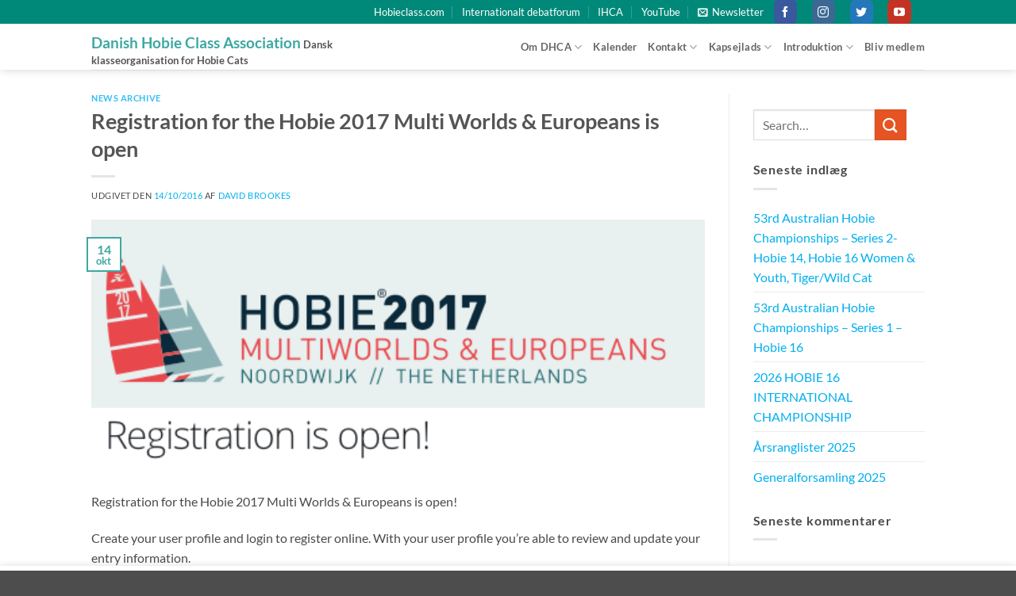

--- FILE ---
content_type: text/html; charset=UTF-8
request_url: https://denmark.hobieclass.com/registration-for-the-hobie-2017-multi-worlds-europeans-is-open/
body_size: 24370
content:
<!DOCTYPE html>
<html lang="da-DK" class="loading-site no-js">
<head>
	<meta charset="UTF-8" />
	<link rel="profile" href="https://gmpg.org/xfn/11" />
	<link rel="pingback" href="https://denmark.hobieclass.com/xmlrpc.php" />

	<script>(function(html){html.className = html.className.replace(/\bno-js\b/,'js')})(document.documentElement);</script>
<title>Registration for the Hobie 2017 Multi Worlds &#038; Europeans is open &#8211; Danish Hobie Class Association</title>
<meta name='robots' content='max-image-preview:large' />
<link rel="canonical" href="https://hobieclass.com/registration-for-the-hobie-2017-multi-worlds-europeans-is-open/" />
<meta name="viewport" content="width=device-width, initial-scale=1" /><link rel='dns-prefetch' href='//cdnjs.cloudflare.com' />
<link rel='dns-prefetch' href='//kit.fontawesome.com' />
<link rel='prefetch' href='https://denmark.hobieclass.com/wp-content/themes/flatsome/assets/js/flatsome.js?ver=e2eddd6c228105dac048' />
<link rel='prefetch' href='https://denmark.hobieclass.com/wp-content/themes/flatsome/assets/js/chunk.slider.js?ver=3.20.4' />
<link rel='prefetch' href='https://denmark.hobieclass.com/wp-content/themes/flatsome/assets/js/chunk.popups.js?ver=3.20.4' />
<link rel='prefetch' href='https://denmark.hobieclass.com/wp-content/themes/flatsome/assets/js/chunk.tooltips.js?ver=3.20.4' />
<link rel="alternate" title="oEmbed (JSON)" type="application/json+oembed" href="https://denmark.hobieclass.com/wp-json/oembed/1.0/embed?url=https%3A%2F%2Fdenmark.hobieclass.com%2Fregistration-for-the-hobie-2017-multi-worlds-europeans-is-open%2F" />
<link rel="alternate" title="oEmbed (XML)" type="text/xml+oembed" href="https://denmark.hobieclass.com/wp-json/oembed/1.0/embed?url=https%3A%2F%2Fdenmark.hobieclass.com%2Fregistration-for-the-hobie-2017-multi-worlds-europeans-is-open%2F&#038;format=xml" />
<style id='wp-img-auto-sizes-contain-inline-css' type='text/css'>
img:is([sizes=auto i],[sizes^="auto," i]){contain-intrinsic-size:3000px 1500px}
/*# sourceURL=wp-img-auto-sizes-contain-inline-css */
</style>
<link rel='stylesheet' id='sbi_styles-css' href='https://denmark.hobieclass.com/wp-content/plugins/instagram-feed/css/sbi-styles.min.css?ver=6.10.0' type='text/css' media='all' />
<style id='wp-block-library-inline-css' type='text/css'>
:root{--wp-block-synced-color:#7a00df;--wp-block-synced-color--rgb:122,0,223;--wp-bound-block-color:var(--wp-block-synced-color);--wp-editor-canvas-background:#ddd;--wp-admin-theme-color:#007cba;--wp-admin-theme-color--rgb:0,124,186;--wp-admin-theme-color-darker-10:#006ba1;--wp-admin-theme-color-darker-10--rgb:0,107,160.5;--wp-admin-theme-color-darker-20:#005a87;--wp-admin-theme-color-darker-20--rgb:0,90,135;--wp-admin-border-width-focus:2px}@media (min-resolution:192dpi){:root{--wp-admin-border-width-focus:1.5px}}.wp-element-button{cursor:pointer}:root .has-very-light-gray-background-color{background-color:#eee}:root .has-very-dark-gray-background-color{background-color:#313131}:root .has-very-light-gray-color{color:#eee}:root .has-very-dark-gray-color{color:#313131}:root .has-vivid-green-cyan-to-vivid-cyan-blue-gradient-background{background:linear-gradient(135deg,#00d084,#0693e3)}:root .has-purple-crush-gradient-background{background:linear-gradient(135deg,#34e2e4,#4721fb 50%,#ab1dfe)}:root .has-hazy-dawn-gradient-background{background:linear-gradient(135deg,#faaca8,#dad0ec)}:root .has-subdued-olive-gradient-background{background:linear-gradient(135deg,#fafae1,#67a671)}:root .has-atomic-cream-gradient-background{background:linear-gradient(135deg,#fdd79a,#004a59)}:root .has-nightshade-gradient-background{background:linear-gradient(135deg,#330968,#31cdcf)}:root .has-midnight-gradient-background{background:linear-gradient(135deg,#020381,#2874fc)}:root{--wp--preset--font-size--normal:16px;--wp--preset--font-size--huge:42px}.has-regular-font-size{font-size:1em}.has-larger-font-size{font-size:2.625em}.has-normal-font-size{font-size:var(--wp--preset--font-size--normal)}.has-huge-font-size{font-size:var(--wp--preset--font-size--huge)}.has-text-align-center{text-align:center}.has-text-align-left{text-align:left}.has-text-align-right{text-align:right}.has-fit-text{white-space:nowrap!important}#end-resizable-editor-section{display:none}.aligncenter{clear:both}.items-justified-left{justify-content:flex-start}.items-justified-center{justify-content:center}.items-justified-right{justify-content:flex-end}.items-justified-space-between{justify-content:space-between}.screen-reader-text{border:0;clip-path:inset(50%);height:1px;margin:-1px;overflow:hidden;padding:0;position:absolute;width:1px;word-wrap:normal!important}.screen-reader-text:focus{background-color:#ddd;clip-path:none;color:#444;display:block;font-size:1em;height:auto;left:5px;line-height:normal;padding:15px 23px 14px;text-decoration:none;top:5px;width:auto;z-index:100000}html :where(.has-border-color){border-style:solid}html :where([style*=border-top-color]){border-top-style:solid}html :where([style*=border-right-color]){border-right-style:solid}html :where([style*=border-bottom-color]){border-bottom-style:solid}html :where([style*=border-left-color]){border-left-style:solid}html :where([style*=border-width]){border-style:solid}html :where([style*=border-top-width]){border-top-style:solid}html :where([style*=border-right-width]){border-right-style:solid}html :where([style*=border-bottom-width]){border-bottom-style:solid}html :where([style*=border-left-width]){border-left-style:solid}html :where(img[class*=wp-image-]){height:auto;max-width:100%}:where(figure){margin:0 0 1em}html :where(.is-position-sticky){--wp-admin--admin-bar--position-offset:var(--wp-admin--admin-bar--height,0px)}@media screen and (max-width:600px){html :where(.is-position-sticky){--wp-admin--admin-bar--position-offset:0px}}

/*# sourceURL=wp-block-library-inline-css */
</style><style id='global-styles-inline-css' type='text/css'>
:root{--wp--preset--aspect-ratio--square: 1;--wp--preset--aspect-ratio--4-3: 4/3;--wp--preset--aspect-ratio--3-4: 3/4;--wp--preset--aspect-ratio--3-2: 3/2;--wp--preset--aspect-ratio--2-3: 2/3;--wp--preset--aspect-ratio--16-9: 16/9;--wp--preset--aspect-ratio--9-16: 9/16;--wp--preset--color--black: #000000;--wp--preset--color--cyan-bluish-gray: #abb8c3;--wp--preset--color--white: #ffffff;--wp--preset--color--pale-pink: #f78da7;--wp--preset--color--vivid-red: #cf2e2e;--wp--preset--color--luminous-vivid-orange: #ff6900;--wp--preset--color--luminous-vivid-amber: #fcb900;--wp--preset--color--light-green-cyan: #7bdcb5;--wp--preset--color--vivid-green-cyan: #00d084;--wp--preset--color--pale-cyan-blue: #8ed1fc;--wp--preset--color--vivid-cyan-blue: #0693e3;--wp--preset--color--vivid-purple: #9b51e0;--wp--preset--color--primary: #3da8a2;--wp--preset--color--secondary: #e55422;--wp--preset--color--success: #627D47;--wp--preset--color--alert: #b20000;--wp--preset--gradient--vivid-cyan-blue-to-vivid-purple: linear-gradient(135deg,rgb(6,147,227) 0%,rgb(155,81,224) 100%);--wp--preset--gradient--light-green-cyan-to-vivid-green-cyan: linear-gradient(135deg,rgb(122,220,180) 0%,rgb(0,208,130) 100%);--wp--preset--gradient--luminous-vivid-amber-to-luminous-vivid-orange: linear-gradient(135deg,rgb(252,185,0) 0%,rgb(255,105,0) 100%);--wp--preset--gradient--luminous-vivid-orange-to-vivid-red: linear-gradient(135deg,rgb(255,105,0) 0%,rgb(207,46,46) 100%);--wp--preset--gradient--very-light-gray-to-cyan-bluish-gray: linear-gradient(135deg,rgb(238,238,238) 0%,rgb(169,184,195) 100%);--wp--preset--gradient--cool-to-warm-spectrum: linear-gradient(135deg,rgb(74,234,220) 0%,rgb(151,120,209) 20%,rgb(207,42,186) 40%,rgb(238,44,130) 60%,rgb(251,105,98) 80%,rgb(254,248,76) 100%);--wp--preset--gradient--blush-light-purple: linear-gradient(135deg,rgb(255,206,236) 0%,rgb(152,150,240) 100%);--wp--preset--gradient--blush-bordeaux: linear-gradient(135deg,rgb(254,205,165) 0%,rgb(254,45,45) 50%,rgb(107,0,62) 100%);--wp--preset--gradient--luminous-dusk: linear-gradient(135deg,rgb(255,203,112) 0%,rgb(199,81,192) 50%,rgb(65,88,208) 100%);--wp--preset--gradient--pale-ocean: linear-gradient(135deg,rgb(255,245,203) 0%,rgb(182,227,212) 50%,rgb(51,167,181) 100%);--wp--preset--gradient--electric-grass: linear-gradient(135deg,rgb(202,248,128) 0%,rgb(113,206,126) 100%);--wp--preset--gradient--midnight: linear-gradient(135deg,rgb(2,3,129) 0%,rgb(40,116,252) 100%);--wp--preset--font-size--small: 13px;--wp--preset--font-size--medium: 20px;--wp--preset--font-size--large: 36px;--wp--preset--font-size--x-large: 42px;--wp--preset--spacing--20: 0.44rem;--wp--preset--spacing--30: 0.67rem;--wp--preset--spacing--40: 1rem;--wp--preset--spacing--50: 1.5rem;--wp--preset--spacing--60: 2.25rem;--wp--preset--spacing--70: 3.38rem;--wp--preset--spacing--80: 5.06rem;--wp--preset--shadow--natural: 6px 6px 9px rgba(0, 0, 0, 0.2);--wp--preset--shadow--deep: 12px 12px 50px rgba(0, 0, 0, 0.4);--wp--preset--shadow--sharp: 6px 6px 0px rgba(0, 0, 0, 0.2);--wp--preset--shadow--outlined: 6px 6px 0px -3px rgb(255, 255, 255), 6px 6px rgb(0, 0, 0);--wp--preset--shadow--crisp: 6px 6px 0px rgb(0, 0, 0);}:where(body) { margin: 0; }.wp-site-blocks > .alignleft { float: left; margin-right: 2em; }.wp-site-blocks > .alignright { float: right; margin-left: 2em; }.wp-site-blocks > .aligncenter { justify-content: center; margin-left: auto; margin-right: auto; }:where(.is-layout-flex){gap: 0.5em;}:where(.is-layout-grid){gap: 0.5em;}.is-layout-flow > .alignleft{float: left;margin-inline-start: 0;margin-inline-end: 2em;}.is-layout-flow > .alignright{float: right;margin-inline-start: 2em;margin-inline-end: 0;}.is-layout-flow > .aligncenter{margin-left: auto !important;margin-right: auto !important;}.is-layout-constrained > .alignleft{float: left;margin-inline-start: 0;margin-inline-end: 2em;}.is-layout-constrained > .alignright{float: right;margin-inline-start: 2em;margin-inline-end: 0;}.is-layout-constrained > .aligncenter{margin-left: auto !important;margin-right: auto !important;}.is-layout-constrained > :where(:not(.alignleft):not(.alignright):not(.alignfull)){margin-left: auto !important;margin-right: auto !important;}body .is-layout-flex{display: flex;}.is-layout-flex{flex-wrap: wrap;align-items: center;}.is-layout-flex > :is(*, div){margin: 0;}body .is-layout-grid{display: grid;}.is-layout-grid > :is(*, div){margin: 0;}body{padding-top: 0px;padding-right: 0px;padding-bottom: 0px;padding-left: 0px;}a:where(:not(.wp-element-button)){text-decoration: none;}:root :where(.wp-element-button, .wp-block-button__link){background-color: #32373c;border-width: 0;color: #fff;font-family: inherit;font-size: inherit;font-style: inherit;font-weight: inherit;letter-spacing: inherit;line-height: inherit;padding-top: calc(0.667em + 2px);padding-right: calc(1.333em + 2px);padding-bottom: calc(0.667em + 2px);padding-left: calc(1.333em + 2px);text-decoration: none;text-transform: inherit;}.has-black-color{color: var(--wp--preset--color--black) !important;}.has-cyan-bluish-gray-color{color: var(--wp--preset--color--cyan-bluish-gray) !important;}.has-white-color{color: var(--wp--preset--color--white) !important;}.has-pale-pink-color{color: var(--wp--preset--color--pale-pink) !important;}.has-vivid-red-color{color: var(--wp--preset--color--vivid-red) !important;}.has-luminous-vivid-orange-color{color: var(--wp--preset--color--luminous-vivid-orange) !important;}.has-luminous-vivid-amber-color{color: var(--wp--preset--color--luminous-vivid-amber) !important;}.has-light-green-cyan-color{color: var(--wp--preset--color--light-green-cyan) !important;}.has-vivid-green-cyan-color{color: var(--wp--preset--color--vivid-green-cyan) !important;}.has-pale-cyan-blue-color{color: var(--wp--preset--color--pale-cyan-blue) !important;}.has-vivid-cyan-blue-color{color: var(--wp--preset--color--vivid-cyan-blue) !important;}.has-vivid-purple-color{color: var(--wp--preset--color--vivid-purple) !important;}.has-primary-color{color: var(--wp--preset--color--primary) !important;}.has-secondary-color{color: var(--wp--preset--color--secondary) !important;}.has-success-color{color: var(--wp--preset--color--success) !important;}.has-alert-color{color: var(--wp--preset--color--alert) !important;}.has-black-background-color{background-color: var(--wp--preset--color--black) !important;}.has-cyan-bluish-gray-background-color{background-color: var(--wp--preset--color--cyan-bluish-gray) !important;}.has-white-background-color{background-color: var(--wp--preset--color--white) !important;}.has-pale-pink-background-color{background-color: var(--wp--preset--color--pale-pink) !important;}.has-vivid-red-background-color{background-color: var(--wp--preset--color--vivid-red) !important;}.has-luminous-vivid-orange-background-color{background-color: var(--wp--preset--color--luminous-vivid-orange) !important;}.has-luminous-vivid-amber-background-color{background-color: var(--wp--preset--color--luminous-vivid-amber) !important;}.has-light-green-cyan-background-color{background-color: var(--wp--preset--color--light-green-cyan) !important;}.has-vivid-green-cyan-background-color{background-color: var(--wp--preset--color--vivid-green-cyan) !important;}.has-pale-cyan-blue-background-color{background-color: var(--wp--preset--color--pale-cyan-blue) !important;}.has-vivid-cyan-blue-background-color{background-color: var(--wp--preset--color--vivid-cyan-blue) !important;}.has-vivid-purple-background-color{background-color: var(--wp--preset--color--vivid-purple) !important;}.has-primary-background-color{background-color: var(--wp--preset--color--primary) !important;}.has-secondary-background-color{background-color: var(--wp--preset--color--secondary) !important;}.has-success-background-color{background-color: var(--wp--preset--color--success) !important;}.has-alert-background-color{background-color: var(--wp--preset--color--alert) !important;}.has-black-border-color{border-color: var(--wp--preset--color--black) !important;}.has-cyan-bluish-gray-border-color{border-color: var(--wp--preset--color--cyan-bluish-gray) !important;}.has-white-border-color{border-color: var(--wp--preset--color--white) !important;}.has-pale-pink-border-color{border-color: var(--wp--preset--color--pale-pink) !important;}.has-vivid-red-border-color{border-color: var(--wp--preset--color--vivid-red) !important;}.has-luminous-vivid-orange-border-color{border-color: var(--wp--preset--color--luminous-vivid-orange) !important;}.has-luminous-vivid-amber-border-color{border-color: var(--wp--preset--color--luminous-vivid-amber) !important;}.has-light-green-cyan-border-color{border-color: var(--wp--preset--color--light-green-cyan) !important;}.has-vivid-green-cyan-border-color{border-color: var(--wp--preset--color--vivid-green-cyan) !important;}.has-pale-cyan-blue-border-color{border-color: var(--wp--preset--color--pale-cyan-blue) !important;}.has-vivid-cyan-blue-border-color{border-color: var(--wp--preset--color--vivid-cyan-blue) !important;}.has-vivid-purple-border-color{border-color: var(--wp--preset--color--vivid-purple) !important;}.has-primary-border-color{border-color: var(--wp--preset--color--primary) !important;}.has-secondary-border-color{border-color: var(--wp--preset--color--secondary) !important;}.has-success-border-color{border-color: var(--wp--preset--color--success) !important;}.has-alert-border-color{border-color: var(--wp--preset--color--alert) !important;}.has-vivid-cyan-blue-to-vivid-purple-gradient-background{background: var(--wp--preset--gradient--vivid-cyan-blue-to-vivid-purple) !important;}.has-light-green-cyan-to-vivid-green-cyan-gradient-background{background: var(--wp--preset--gradient--light-green-cyan-to-vivid-green-cyan) !important;}.has-luminous-vivid-amber-to-luminous-vivid-orange-gradient-background{background: var(--wp--preset--gradient--luminous-vivid-amber-to-luminous-vivid-orange) !important;}.has-luminous-vivid-orange-to-vivid-red-gradient-background{background: var(--wp--preset--gradient--luminous-vivid-orange-to-vivid-red) !important;}.has-very-light-gray-to-cyan-bluish-gray-gradient-background{background: var(--wp--preset--gradient--very-light-gray-to-cyan-bluish-gray) !important;}.has-cool-to-warm-spectrum-gradient-background{background: var(--wp--preset--gradient--cool-to-warm-spectrum) !important;}.has-blush-light-purple-gradient-background{background: var(--wp--preset--gradient--blush-light-purple) !important;}.has-blush-bordeaux-gradient-background{background: var(--wp--preset--gradient--blush-bordeaux) !important;}.has-luminous-dusk-gradient-background{background: var(--wp--preset--gradient--luminous-dusk) !important;}.has-pale-ocean-gradient-background{background: var(--wp--preset--gradient--pale-ocean) !important;}.has-electric-grass-gradient-background{background: var(--wp--preset--gradient--electric-grass) !important;}.has-midnight-gradient-background{background: var(--wp--preset--gradient--midnight) !important;}.has-small-font-size{font-size: var(--wp--preset--font-size--small) !important;}.has-medium-font-size{font-size: var(--wp--preset--font-size--medium) !important;}.has-large-font-size{font-size: var(--wp--preset--font-size--large) !important;}.has-x-large-font-size{font-size: var(--wp--preset--font-size--x-large) !important;}
/*# sourceURL=global-styles-inline-css */
</style>

<link rel='stylesheet' id='responsive-lightbox-swipebox-css' href='https://denmark.hobieclass.com/wp-content/plugins/responsive-lightbox/assets/swipebox/swipebox.min.css?ver=1.5.2' type='text/css' media='all' />
<link rel='stylesheet' id='flick-css' href='https://denmark.hobieclass.com/wp-content/plugins/mailchimp/assets/css/flick/flick.css?ver=2.0.1' type='text/css' media='all' />
<link rel='stylesheet' id='mailchimp_sf_main_css-css' href='https://denmark.hobieclass.com/wp-content/plugins/mailchimp/assets/css/frontend.css?ver=2.0.1' type='text/css' media='all' />
<link rel='stylesheet' id='tablepress-default-css' href='https://denmark.hobieclass.com/wp-content/plugins/tablepress/css/build/default.css?ver=3.2.6' type='text/css' media='all' />
<link rel='stylesheet' id='flatsome-main-css' href='https://denmark.hobieclass.com/wp-content/themes/flatsome/assets/css/flatsome.css?ver=3.20.4' type='text/css' media='all' />
<style id='flatsome-main-inline-css' type='text/css'>
@font-face {
				font-family: "fl-icons";
				font-display: block;
				src: url(https://denmark.hobieclass.com/wp-content/themes/flatsome/assets/css/icons/fl-icons.eot?v=3.20.4);
				src:
					url(https://denmark.hobieclass.com/wp-content/themes/flatsome/assets/css/icons/fl-icons.eot#iefix?v=3.20.4) format("embedded-opentype"),
					url(https://denmark.hobieclass.com/wp-content/themes/flatsome/assets/css/icons/fl-icons.woff2?v=3.20.4) format("woff2"),
					url(https://denmark.hobieclass.com/wp-content/themes/flatsome/assets/css/icons/fl-icons.ttf?v=3.20.4) format("truetype"),
					url(https://denmark.hobieclass.com/wp-content/themes/flatsome/assets/css/icons/fl-icons.woff?v=3.20.4) format("woff"),
					url(https://denmark.hobieclass.com/wp-content/themes/flatsome/assets/css/icons/fl-icons.svg?v=3.20.4#fl-icons) format("svg");
			}
/*# sourceURL=flatsome-main-inline-css */
</style>
<link rel='stylesheet' id='flatsome-style-css' href='https://denmark.hobieclass.com/wp-content/themes/hobieclass/style.css?ver=3.0' type='text/css' media='all' />
<script type="text/javascript" src="https://denmark.hobieclass.com/wp-includes/js/jquery/jquery.min.js?ver=3.7.1" id="jquery-core-js"></script>
<script type="text/javascript" src="https://denmark.hobieclass.com/wp-includes/js/jquery/jquery-migrate.min.js?ver=3.4.1" id="jquery-migrate-js"></script>
<script type="text/javascript" src="https://denmark.hobieclass.com/wp-content/plugins/responsive-lightbox/assets/dompurify/purify.min.js?ver=3.3.1" id="dompurify-js"></script>
<script type="text/javascript" id="responsive-lightbox-sanitizer-js-before">
/* <![CDATA[ */
window.RLG = window.RLG || {}; window.RLG.sanitizeAllowedHosts = ["youtube.com","www.youtube.com","youtu.be","vimeo.com","player.vimeo.com"];
//# sourceURL=responsive-lightbox-sanitizer-js-before
/* ]]> */
</script>
<script type="text/javascript" src="https://denmark.hobieclass.com/wp-content/plugins/responsive-lightbox/js/sanitizer.js?ver=2.6.1" id="responsive-lightbox-sanitizer-js"></script>
<script type="text/javascript" src="https://denmark.hobieclass.com/wp-content/plugins/responsive-lightbox/assets/swipebox/jquery.swipebox.min.js?ver=1.5.2" id="responsive-lightbox-swipebox-js"></script>
<script type="text/javascript" src="https://denmark.hobieclass.com/wp-includes/js/underscore.min.js?ver=1.13.7" id="underscore-js"></script>
<script type="text/javascript" src="https://denmark.hobieclass.com/wp-content/plugins/responsive-lightbox/assets/infinitescroll/infinite-scroll.pkgd.min.js?ver=4.0.1" id="responsive-lightbox-infinite-scroll-js"></script>
<script type="text/javascript" id="responsive-lightbox-js-before">
/* <![CDATA[ */
var rlArgs = {"script":"swipebox","selector":"lightbox","customEvents":"","activeGalleries":true,"animation":true,"hideCloseButtonOnMobile":false,"removeBarsOnMobile":false,"hideBars":true,"hideBarsDelay":5000,"videoMaxWidth":1080,"useSVG":true,"loopAtEnd":false,"woocommerce_gallery":false,"ajaxurl":"https:\/\/denmark.hobieclass.com\/wp-admin\/admin-ajax.php","nonce":"257e78c01c","preview":false,"postId":979,"scriptExtension":false};

//# sourceURL=responsive-lightbox-js-before
/* ]]> */
</script>
<script type="text/javascript" src="https://denmark.hobieclass.com/wp-content/plugins/responsive-lightbox/js/front.js?ver=2.6.1" id="responsive-lightbox-js"></script>
<script type="text/javascript" id="my_loadmore-js-extra">
/* <![CDATA[ */
var misha_loadmore_params = {"ajaxurl":"https://denmark.hobieclass.com/wp-admin/admin-ajax.php","posts":"{\"page\":0,\"name\":\"registration-for-the-hobie-2017-multi-worlds-europeans-is-open\",\"error\":\"\",\"m\":\"\",\"p\":0,\"post_parent\":\"\",\"subpost\":\"\",\"subpost_id\":\"\",\"attachment\":\"\",\"attachment_id\":0,\"pagename\":\"\",\"page_id\":0,\"second\":\"\",\"minute\":\"\",\"hour\":\"\",\"day\":0,\"monthnum\":0,\"year\":0,\"w\":0,\"category_name\":\"\",\"tag\":\"\",\"cat\":\"\",\"tag_id\":\"\",\"author\":\"\",\"author_name\":\"\",\"feed\":\"\",\"tb\":\"\",\"paged\":0,\"meta_key\":\"\",\"meta_value\":\"\",\"preview\":\"\",\"s\":\"\",\"sentence\":\"\",\"title\":\"\",\"fields\":\"all\",\"menu_order\":\"\",\"embed\":\"\",\"category__in\":[],\"category__not_in\":[],\"category__and\":[],\"post__in\":[],\"post__not_in\":[],\"post_name__in\":[],\"tag__in\":[],\"tag__not_in\":[],\"tag__and\":[],\"tag_slug__in\":[],\"tag_slug__and\":[],\"post_parent__in\":[],\"post_parent__not_in\":[],\"author__in\":[],\"author__not_in\":[],\"search_columns\":[],\"ignore_sticky_posts\":false,\"suppress_filters\":false,\"cache_results\":true,\"update_post_term_cache\":true,\"update_menu_item_cache\":false,\"lazy_load_term_meta\":true,\"update_post_meta_cache\":true,\"post_type\":\"\",\"posts_per_page\":10,\"nopaging\":false,\"comments_per_page\":\"50\",\"no_found_rows\":false,\"order\":\"DESC\"}","current_page":"1","max_page":"0"};
//# sourceURL=my_loadmore-js-extra
/* ]]> */
</script>
<script type="text/javascript" src="https://denmark.hobieclass.com/wp-content/themes/hobieclass/incl/js/myloadmore.js?ver=656687a88c3bc985f495c138c32e652c" id="my_loadmore-js"></script>
<link rel="https://api.w.org/" href="https://denmark.hobieclass.com/wp-json/" /><link rel="alternate" title="JSON" type="application/json" href="https://denmark.hobieclass.com/wp-json/wp/v2/posts/979" /><script type="text/javascript">
(function(url){
	if(/(?:Chrome\/26\.0\.1410\.63 Safari\/537\.31|WordfenceTestMonBot)/.test(navigator.userAgent)){ return; }
	var addEvent = function(evt, handler) {
		if (window.addEventListener) {
			document.addEventListener(evt, handler, false);
		} else if (window.attachEvent) {
			document.attachEvent('on' + evt, handler);
		}
	};
	var removeEvent = function(evt, handler) {
		if (window.removeEventListener) {
			document.removeEventListener(evt, handler, false);
		} else if (window.detachEvent) {
			document.detachEvent('on' + evt, handler);
		}
	};
	var evts = 'contextmenu dblclick drag dragend dragenter dragleave dragover dragstart drop keydown keypress keyup mousedown mousemove mouseout mouseover mouseup mousewheel scroll'.split(' ');
	var logHuman = function() {
		if (window.wfLogHumanRan) { return; }
		window.wfLogHumanRan = true;
		var wfscr = document.createElement('script');
		wfscr.type = 'text/javascript';
		wfscr.async = true;
		wfscr.src = url + '&r=' + Math.random();
		(document.getElementsByTagName('head')[0]||document.getElementsByTagName('body')[0]).appendChild(wfscr);
		for (var i = 0; i < evts.length; i++) {
			removeEvent(evts[i], logHuman);
		}
	};
	for (var i = 0; i < evts.length; i++) {
		addEvent(evts[i], logHuman);
	}
})('//denmark.hobieclass.com/?wordfence_lh=1&hid=E360B243C4682495DC944823D9128552');
</script><noscript><style>.lazyload[data-src]{display:none !important;}</style></noscript><style>.lazyload{background-image:none !important;}.lazyload:before{background-image:none !important;}</style><link rel="icon" href="https://denmark.hobieclass.com/wp-content/uploads/sites/5/2015/10/cropped-12361-32x32.jpg" sizes="32x32" />
<link rel="icon" href="https://denmark.hobieclass.com/wp-content/uploads/sites/5/2015/10/cropped-12361-192x192.jpg" sizes="192x192" />
<link rel="apple-touch-icon" href="https://denmark.hobieclass.com/wp-content/uploads/sites/5/2015/10/cropped-12361-180x180.jpg" />
<meta name="msapplication-TileImage" content="https://denmark.hobieclass.com/wp-content/uploads/sites/5/2015/10/cropped-12361-270x270.jpg" />
<style id="custom-css" type="text/css">:root {--primary-color: #3da8a2;--fs-color-primary: #3da8a2;--fs-color-secondary: #e55422;--fs-color-success: #627D47;--fs-color-alert: #b20000;--fs-color-base: #4a4a4a;--fs-experimental-link-color: #01afee;--fs-experimental-link-color-hover: #3da8a2;}.tooltipster-base {--tooltip-color: #fff;--tooltip-bg-color: #000;}.off-canvas-right .mfp-content, .off-canvas-left .mfp-content {--drawer-width: 300px;}.header-main{height: 58px}#logo img{max-height: 58px}#logo{width:372px;}.stuck #logo img{padding:2px 0;}.header-bottom{min-height: 10px}.header-top{min-height: 30px}.transparent .header-main{height: 65px}.transparent #logo img{max-height: 65px}.has-transparent + .page-title:first-of-type,.has-transparent + #main > .page-title,.has-transparent + #main > div > .page-title,.has-transparent + #main .page-header-wrapper:first-of-type .page-title{padding-top: 95px;}.header.show-on-scroll,.stuck .header-main{height:65px!important}.stuck #logo img{max-height: 65px!important}.header-bg-color {background-color: rgba(255,255,255,0.9)}.header-bottom {background-color: #f1f1f1}.top-bar-nav > li > a{line-height: 16px }.header-main .nav > li > a{line-height: 16px }.stuck .header-main .nav > li > a{line-height: 8px }@media (max-width: 549px) {.header-main{height: 70px}#logo img{max-height: 70px}}.nav-dropdown{font-size:100%}.header-top{background-color:#008979!important;}@media screen and (max-width: 549px){body{font-size: 100%;}}body{font-family: Lato, sans-serif;}body {font-weight: 400;font-style: normal;}.nav > li > a {font-family: Lato, sans-serif;}.mobile-sidebar-levels-2 .nav > li > ul > li > a {font-family: Lato, sans-serif;}.nav > li > a,.mobile-sidebar-levels-2 .nav > li > ul > li > a {font-weight: 700;font-style: normal;}h1,h2,h3,h4,h5,h6,.heading-font, .off-canvas-center .nav-sidebar.nav-vertical > li > a{font-family: Lato, sans-serif;}h1,h2,h3,h4,h5,h6,.heading-font,.banner h1,.banner h2 {font-weight: 700;font-style: normal;}.alt-font{font-family: "Dancing Script", sans-serif;}.alt-font {font-weight: 400!important;font-style: normal!important;}button,.button{text-transform: none;}.nav > li > a, .links > li > a{text-transform: none;}.section-title span{text-transform: none;}h3.widget-title,span.widget-title{text-transform: none;}.header:not(.transparent) .top-bar-nav > li > a {color: #ffffff;}.nav-vertical-fly-out > li + li {border-top-width: 1px; border-top-style: solid;}/* Custom CSS */a[href^="https://denmark.hobieclass.com"]:after,a[href^="https://denmark.hobieclass.com"]:after,a[href^="https://denmark.hobieclass.com"]:after,a[href^="https://denmark.hobieclass.com"]:after{content: '';margin: 0;}.label-new.menu-item > a:after{content:"Ny";}.label-hot.menu-item > a:after{content:"Populær";}.label-sale.menu-item > a:after{content:"Tilbud";}.label-popular.menu-item > a:after{content:"Populært";}</style><style id="kirki-inline-styles">/* latin-ext */
@font-face {
  font-family: 'Lato';
  font-style: normal;
  font-weight: 400;
  font-display: swap;
  src: url(https://denmark.hobieclass.com/wp-content/fonts/lato/S6uyw4BMUTPHjxAwXjeu.woff2) format('woff2');
  unicode-range: U+0100-02BA, U+02BD-02C5, U+02C7-02CC, U+02CE-02D7, U+02DD-02FF, U+0304, U+0308, U+0329, U+1D00-1DBF, U+1E00-1E9F, U+1EF2-1EFF, U+2020, U+20A0-20AB, U+20AD-20C0, U+2113, U+2C60-2C7F, U+A720-A7FF;
}
/* latin */
@font-face {
  font-family: 'Lato';
  font-style: normal;
  font-weight: 400;
  font-display: swap;
  src: url(https://denmark.hobieclass.com/wp-content/fonts/lato/S6uyw4BMUTPHjx4wXg.woff2) format('woff2');
  unicode-range: U+0000-00FF, U+0131, U+0152-0153, U+02BB-02BC, U+02C6, U+02DA, U+02DC, U+0304, U+0308, U+0329, U+2000-206F, U+20AC, U+2122, U+2191, U+2193, U+2212, U+2215, U+FEFF, U+FFFD;
}
/* latin-ext */
@font-face {
  font-family: 'Lato';
  font-style: normal;
  font-weight: 700;
  font-display: swap;
  src: url(https://denmark.hobieclass.com/wp-content/fonts/lato/S6u9w4BMUTPHh6UVSwaPGR_p.woff2) format('woff2');
  unicode-range: U+0100-02BA, U+02BD-02C5, U+02C7-02CC, U+02CE-02D7, U+02DD-02FF, U+0304, U+0308, U+0329, U+1D00-1DBF, U+1E00-1E9F, U+1EF2-1EFF, U+2020, U+20A0-20AB, U+20AD-20C0, U+2113, U+2C60-2C7F, U+A720-A7FF;
}
/* latin */
@font-face {
  font-family: 'Lato';
  font-style: normal;
  font-weight: 700;
  font-display: swap;
  src: url(https://denmark.hobieclass.com/wp-content/fonts/lato/S6u9w4BMUTPHh6UVSwiPGQ.woff2) format('woff2');
  unicode-range: U+0000-00FF, U+0131, U+0152-0153, U+02BB-02BC, U+02C6, U+02DA, U+02DC, U+0304, U+0308, U+0329, U+2000-206F, U+20AC, U+2122, U+2191, U+2193, U+2212, U+2215, U+FEFF, U+FFFD;
}/* vietnamese */
@font-face {
  font-family: 'Dancing Script';
  font-style: normal;
  font-weight: 400;
  font-display: swap;
  src: url(https://denmark.hobieclass.com/wp-content/fonts/dancing-script/If2cXTr6YS-zF4S-kcSWSVi_sxjsohD9F50Ruu7BMSo3Rep8ltA.woff2) format('woff2');
  unicode-range: U+0102-0103, U+0110-0111, U+0128-0129, U+0168-0169, U+01A0-01A1, U+01AF-01B0, U+0300-0301, U+0303-0304, U+0308-0309, U+0323, U+0329, U+1EA0-1EF9, U+20AB;
}
/* latin-ext */
@font-face {
  font-family: 'Dancing Script';
  font-style: normal;
  font-weight: 400;
  font-display: swap;
  src: url(https://denmark.hobieclass.com/wp-content/fonts/dancing-script/If2cXTr6YS-zF4S-kcSWSVi_sxjsohD9F50Ruu7BMSo3ROp8ltA.woff2) format('woff2');
  unicode-range: U+0100-02BA, U+02BD-02C5, U+02C7-02CC, U+02CE-02D7, U+02DD-02FF, U+0304, U+0308, U+0329, U+1D00-1DBF, U+1E00-1E9F, U+1EF2-1EFF, U+2020, U+20A0-20AB, U+20AD-20C0, U+2113, U+2C60-2C7F, U+A720-A7FF;
}
/* latin */
@font-face {
  font-family: 'Dancing Script';
  font-style: normal;
  font-weight: 400;
  font-display: swap;
  src: url(https://denmark.hobieclass.com/wp-content/fonts/dancing-script/If2cXTr6YS-zF4S-kcSWSVi_sxjsohD9F50Ruu7BMSo3Sup8.woff2) format('woff2');
  unicode-range: U+0000-00FF, U+0131, U+0152-0153, U+02BB-02BC, U+02C6, U+02DA, U+02DC, U+0304, U+0308, U+0329, U+2000-206F, U+20AC, U+2122, U+2191, U+2193, U+2212, U+2215, U+FEFF, U+FFFD;
}</style></head>

<body data-rsssl=1 class="wp-singular post-template-default single single-post postid-979 single-format-standard wp-theme-flatsome wp-child-theme-hobieclass header-shadow lightbox nav-dropdown-has-arrow nav-dropdown-has-shadow nav-dropdown-has-border parallax-mobile">


<a class="skip-link screen-reader-text" href="#main">Fortsæt til indhold</a>

<div id="wrapper">

	
	<header id="header" class="header has-sticky sticky-jump">
		<div class="header-wrapper">
			<div id="top-bar" class="header-top hide-for-sticky nav-dark hide-for-medium">
    <div class="flex-row container">
      <div class="flex-col hide-for-medium flex-left">
          <ul class="nav nav-left medium-nav-center nav-small  nav-divided">
                        </ul>
      </div>

      <div class="flex-col hide-for-medium flex-center">
          <ul class="nav nav-center nav-small  nav-divided">
                        </ul>
      </div>

      <div class="flex-col hide-for-medium flex-right">
         <ul class="nav top-bar-nav nav-right nav-small  nav-divided">
              <li id="menu-item-67" class="menu-item menu-item-type-custom menu-item-object-custom menu-item-67 menu-item-design-default"><a href="https://hobieclass.com/" class="nav-top-link">Hobieclass.com</a></li>
<li id="menu-item-68" class="menu-item menu-item-type-custom menu-item-object-custom menu-item-68 menu-item-design-default"><a href="http://www.hobiecat.com/forums/viewforum.php?f=50&#038;sid=934600db6609fb545120f80f50421600" class="nav-top-link">Internationalt debatforum</a></li>
<li id="menu-item-69" class="menu-item menu-item-type-custom menu-item-object-custom menu-item-69 menu-item-design-default"><a href="https://www.facebook.com/ihca.class/" class="nav-top-link">IHCA</a></li>
<li id="menu-item-76" class="menu-item menu-item-type-custom menu-item-object-custom menu-item-76 menu-item-design-default"><a href="https://www.youtube.com/user/hobieclass/videos" class="nav-top-link">YouTube</a></li>
<li class="header-newsletter-item has-icon">

<a href="#header-newsletter-signup" class="tooltip is-small" role="button" title="Sign up for Newsletter" aria-label="Newsletter" aria-expanded="false" aria-haspopup="dialog" aria-controls="header-newsletter-signup" data-flatsome-role-button>

      <i class="icon-envelop" aria-hidden="true"></i>  
      <span class="header-newsletter-title hide-for-medium">
      Newsletter    </span>
  </a>
	<div id="header-newsletter-signup"
	     class="lightbox-by-id lightbox-content mfp-hide lightbox-white "
	     style="max-width:700px ;padding:0px">
		
	<section class="section" id="section_508993393">
		<div class="section-bg fill" >
									
			
	<div class="is-border"
		style="border-color:rgb(215, 215, 215);border-width:1px 0px 1px 0px;">
	</div>

		</div>

		

		<div class="section-content relative">
			

<div class="row row-large align-middle"  id="row-954580652">


	<div id="col-1093831635" class="col medium-6 small-12 large-6"  >
				<div class="col-inner"  >
			
			

	<div class="img has-hover x md-x lg-x y md-y lg-y" id="image_2070553208">
								<div class="img-inner dark" >
			<img width="768" height="845" src="[data-uri]" class="attachment-large size-large lazyload" alt="" decoding="async" fetchpriority="high"   data-src="https://denmark.hobieclass.com/wp-content/uploads/sites/5/2020/11/email_signup3.jpg" data-srcset="https://denmark.hobieclass.com/wp-content/uploads/sites/5/2020/11/email_signup3.jpg 768w, https://denmark.hobieclass.com/wp-content/uploads/sites/5/2020/11/email_signup3-273x300.jpg 273w, https://denmark.hobieclass.com/wp-content/uploads/sites/5/2020/11/email_signup3-320x352.jpg 320w" data-sizes="auto" data-eio-rwidth="768" data-eio-rheight="845" /><noscript><img width="768" height="845" src="https://denmark.hobieclass.com/wp-content/uploads/sites/5/2020/11/email_signup3.jpg" class="attachment-large size-large" alt="" decoding="async" fetchpriority="high" srcset="https://denmark.hobieclass.com/wp-content/uploads/sites/5/2020/11/email_signup3.jpg 768w, https://denmark.hobieclass.com/wp-content/uploads/sites/5/2020/11/email_signup3-273x300.jpg 273w, https://denmark.hobieclass.com/wp-content/uploads/sites/5/2020/11/email_signup3-320x352.jpg 320w" sizes="(max-width: 768px) 100vw, 768px" data-eio="l" /></noscript>						
					</div>
								
<style>
#image_2070553208 {
  width: 100%;
}
</style>
	</div>
	

	<div class="img has-hover x md-x lg-x y md-y lg-y" id="image_1489029470">
								<div class="img-inner dark" >
									
					</div>
								
<style>
#image_1489029470 {
  width: 100%;
}
</style>
	</div>
	


		</div>
					</div>

	

	<div id="col-1239233879" class="col medium-6 small-12 large-6"  >
				<div class="col-inner text-left"  >
			
			

<h2 class="uppercase">Join Our Mailing List</h2>
<p>Sign up for our mailing list to receive the monthly IHCA Newsletter and stay up to date with everything happening on the global Hobie Racing scene.</p>
<p><div class="mc_container"><div class="mc_custom_border_hdr">Tilmeld dig til hobieclass.com - Newsletter Sign Up.</div><!-- /mc_custom_border_hdr -->
<div id="mc_signup_8f20a402c0_1">
	<form method="post" action="#mc_signup_8f20a402c0_1" id="mc_signup_form_8f20a402c0_1" class="mc_signup_form">
		<input type="hidden" class="mc_submit_type" name="mc_submit_type" value="html" />
		<input type="hidden" name="mcsf_action" value="mc_submit_signup_form" />
		<input type="hidden" id="_mc_submit_signup_form_nonce" name="_mc_submit_signup_form_nonce" value="c32a1b16f1" />
	
	<div class="mc_form_inside">

		<div class="mc_message_wrapper">
					</div><!-- /mc_message_wrapper -->

		
<div class="mc_merge_var">
		<label for="mc_mv_EMAIL_2" class="mc_var_label mc_header mc_header_email">Email Address<span class="mc_required">*</span></label>
	<input type="text" size="18" placeholder="" name="mc_mv_EMAIL" id="mc_mv_EMAIL_2" class="mc_input"/>
</div><!-- /mc_merge_var -->
<div class="mc_merge_var">
		<label for="mc_mv_FNAME_3" class="mc_var_label mc_header mc_header_text">First Name</label>
	<input type="text" size="18" placeholder="" name="mc_mv_FNAME" id="mc_mv_FNAME_3" class="mc_input"/>
</div><!-- /mc_merge_var -->
<div class="mc_merge_var">
		<label for="mc_mv_LNAME_4" class="mc_var_label mc_header mc_header_text">Last Name</label>
	<input type="text" size="18" placeholder="" name="mc_mv_LNAME" id="mc_mv_LNAME_4" class="mc_input"/>
</div><!-- /mc_merge_var -->			<div class="mc-indicates-required">
				* = required field			</div><!-- /mc-indicates-required -->
					<div class="mergeRow">
			<label class="mc_email_format">Preferred Format</label>
			<div class="field-group groups mc_email_options">
				<ul class="mc_list">
					<li><input type="radio" name="email_type" id="email_type_html_8f20a402c0_1" value="html" checked="checked"><label for="email_type_html_8f20a402c0_1" class="mc_email_type">HTML</label></li>
					<li><input type="radio" name="email_type" id="email_type_text_8f20a402c0_1" value="text"><label for="email_type_text_8f20a402c0_1" class="mc_email_type">Text</label></li>
				</ul>
			</div>
		</div>

				<div style="display: none; !important">
		<label for="mailchimp_sf_alt_email">Alternative Email:</label>
		<input type="text" name="mailchimp_sf_alt_email" autocomplete="off"/>
	</div>
	<input type="hidden" class="mailchimp_sf_no_js" name="mailchimp_sf_no_js" value="1" />
	
		<div class="mc_signup_submit">
			<input type="submit" name="mc_signup_submit" class="mc_signup_submit_button" id="mc_signup_submit_8f20a402c0_1" value="Abbonnér" class="button" />
		</div><!-- /mc_signup_submit -->

		
	</div><!-- /mc_form_inside -->
	</form><!-- /mc_signup_form -->
</div><!-- /mc_signup_container -->
	</div></p>

		</div>
					</div>

	

</div>

		</div>

		
<style>
#section_508993393 {
  padding-top: 60px;
  padding-bottom: 60px;
  background-color: rgb(234, 234, 234);
}
</style>
	</section>
		</div>
			<script>
			// Auto open lightboxes
			jQuery(document).ready(function ($) {
				/* global flatsomeVars */
				'use strict'
				var cookieId = 'lightbox_header-newsletter-signup'
				var cookieValue = 'opened_1'
				var timer = parseInt('17500', 10)

				// Auto open lightbox
				
				// Run lightbox if no cookie is set
				if (Flatsome.Cookies.get(cookieId) !== cookieValue) {

					// Ensure closing off canvas
					setTimeout(function () {
						if (jQuery.fn.magnificPopup) jQuery.magnificPopup.close()
					}, timer - 350)

					// Open lightbox
					setTimeout(function () {
						$.loadMagnificPopup().then(function() {
							$.magnificPopup.open({
								midClick: true,
								removalDelay: 300,
								// closeBtnInside: flatsomeVars.lightbox.close_btn_inside,
								// closeMarkup: flatsomeVars.lightbox.close_markup,
								items: {
									src: '#header-newsletter-signup',
									type: 'inline'
								}
							})
						})
					}, timer)

					Flatsome.Cookies.set(cookieId, cookieValue, { expires: 365 })
				}
			})
		</script>
	
	</li>
<li class="html header-social-icons ml-0">
	<div class="social-icons follow-icons" ><a href="https://www.facebook.com/groups/hobiecat/" target="_blank" data-label="Facebook" class="icon primary button round tooltip facebook" title="Følg på Facebook" aria-label="Følg på Facebook" rel="noopener nofollow"><i class="icon-facebook" aria-hidden="true"></i></a><a href="https://www.instagram.com/danish_hobie_sailors/" target="_blank" data-label="Instagram" class="icon primary button round tooltip instagram" title="Følg på Instagram" aria-label="Følg på Instagram" rel="noopener nofollow"><i class="icon-instagram" aria-hidden="true"></i></a><a href="https://twitter.com/hobieclass" data-label="Twitter" target="_blank" class="icon primary button round tooltip twitter" title="Følg på Twitter" aria-label="Følg på Twitter" rel="noopener nofollow"><i class="icon-twitter" aria-hidden="true"></i></a><a href="https://www.youtube.com/user/hobieclass/videos" data-label="YouTube" target="_blank" class="icon primary button round tooltip youtube" title="Følg på YouTube" aria-label="Følg på YouTube" rel="noopener nofollow"><i class="icon-youtube" aria-hidden="true"></i></a></div></li>
          </ul>
      </div>

      
    </div>
</div>
<div id="masthead" class="header-main ">
      <div class="header-inner flex-row container logo-left medium-logo-center" role="navigation">

          <!-- Logo -->
          <div id="logo" class="flex-col logo">
            <!-- Header logo -->
	<h1><a href="https://denmark.hobieclass.com/" title="Danish Hobie Class Association" rel="home">Danish Hobie Class Association</a></h1>
	<h2>Dansk klasseorganisation for Hobie Cats</h2>

          </div>

          <!-- Mobile Left Elements -->
          <div class="flex-col show-for-medium flex-left">
            <ul class="mobile-nav nav nav-left ">
              <li class="nav-icon has-icon">
			<a href="#" class="is-small" data-open="#main-menu" data-pos="center" data-bg="main-menu-overlay" role="button" aria-label="Menu" aria-controls="main-menu" aria-expanded="false" aria-haspopup="dialog" data-flatsome-role-button>
			<i class="icon-menu" aria-hidden="true"></i>					</a>
	</li>
            </ul>
          </div>

          <!-- Left Elements -->
          <div class="flex-col hide-for-medium flex-left
            flex-grow">
            <ul class="header-nav header-nav-main nav nav-left  nav-uppercase" >
                          </ul>
          </div>

          <!-- Right Elements -->
          <div class="flex-col hide-for-medium flex-right">
            <ul class="header-nav header-nav-main nav nav-right  nav-uppercase">
              <li id="menu-item-135" class="menu-item menu-item-type-post_type menu-item-object-page menu-item-has-children menu-item-135 menu-item-design-default has-dropdown"><a href="https://denmark.hobieclass.com/dansk-klasseorganisation-for-hobie-cat/" class="nav-top-link" aria-expanded="false" aria-haspopup="menu">Om DHCA<i class="icon-angle-down" aria-hidden="true"></i></a>
<ul class="sub-menu nav-dropdown nav-dropdown-bold">
	<li id="menu-item-207" class="menu-item menu-item-type-custom menu-item-object-custom menu-item-207"><a href="https://denmark.hobieclass.com/wp-content/uploads/sites/5/2022/03/DHCAvedt_rev_-2022.pdf">DHCA vedtægter</a></li>
	<li id="menu-item-4961" class="menu-item menu-item-type-custom menu-item-object-custom menu-item-4961"><a href="https://denmark.hobieclass.com/wp-content/uploads/sites/5/2024/04/Privatlivspolitik-DHCA-2024.pdf">DHCA Privatlivspolitik</a></li>
	<li id="menu-item-10544" class="menu-item menu-item-type-custom menu-item-object-custom menu-item-10544"><a href="https://denmark.hobieclass.com/wp-content/uploads/sites/5/2024/04/Fortegnelse-DHCA-2024.pdf">DHCA Fortegnelse over behandling af personoplysninger</a></li>
	<li id="menu-item-335" class="menu-item menu-item-type-custom menu-item-object-custom menu-item-335"><a href="https://drive.google.com/drive/folders/1XjQhfjuPUo5f-NZAr1WF8_O80KoHstgV?usp=sharing">Hobielife arkiv 1998 &#8211; 2004</a></li>
</ul>
</li>
<li id="menu-item-181" class="menu-item menu-item-type-post_type menu-item-object-page menu-item-181 menu-item-design-default"><a href="https://denmark.hobieclass.com/kalender/" class="nav-top-link">Kalender</a></li>
<li id="menu-item-6697" class="menu-item menu-item-type-custom menu-item-object-custom menu-item-has-children menu-item-6697 menu-item-design-default has-dropdown"><a href="#" class="nav-top-link" aria-expanded="false" aria-haspopup="menu">Kontakt<i class="icon-angle-down" aria-hidden="true"></i></a>
<ul class="sub-menu nav-dropdown nav-dropdown-bold">
	<li id="menu-item-6696" class="menu-item menu-item-type-custom menu-item-object-custom menu-item-has-children menu-item-6696 nav-dropdown-col"><a href="#">Kontakt</a>
	<ul class="sub-menu nav-column nav-dropdown-bold">
		<li id="menu-item-190" class="menu-item menu-item-type-custom menu-item-object-custom menu-item-190"><a href="https://www.facebook.com/groups/429466300478071/">Facebookgruppe for Hobie Cat Danmark</a></li>
		<li id="menu-item-195" class="menu-item menu-item-type-post_type menu-item-object-page menu-item-195"><a href="https://denmark.hobieclass.com/kontakt/dhca-bestyrelse/">DHCA Bestyrelse</a></li>
		<li id="menu-item-197" class="menu-item menu-item-type-custom menu-item-object-custom menu-item-197"><a href="https://ehca.hobieclass.com">European Hobie Class</a></li>
		<li id="menu-item-198" class="menu-item menu-item-type-custom menu-item-object-custom menu-item-198"><a href="https://hobieclass.com">International Hobie Class</a></li>
		<li id="menu-item-142" class="menu-item menu-item-type-post_type menu-item-object-page menu-item-142"><a href="https://denmark.hobieclass.com/boatmarket/">Køb og salg af Hobie Cats</a></li>
	</ul>
</li>
	<li id="menu-item-196" class="menu-item menu-item-type-post_type menu-item-object-page menu-item-has-children menu-item-196 nav-dropdown-col"><a href="https://denmark.hobieclass.com/kontakt/hobie-cat-fleets/">Hobie Cat Fleets</a>
	<ul class="sub-menu nav-column nav-dropdown-bold">
		<li id="menu-item-375" class="menu-item menu-item-type-post_type menu-item-object-page menu-item-375"><a href="https://denmark.hobieclass.com/fleet-815/">Fleet 815</a></li>
		<li id="menu-item-1027" class="menu-item menu-item-type-post_type menu-item-object-page menu-item-1027"><a href="https://denmark.hobieclass.com/fleet-333/">Fleet 333</a></li>
	</ul>
</li>
	<li id="menu-item-6695" class="image-column menu-item menu-item-type-custom menu-item-object-custom menu-item-6695"><a href="#" class="dropdown-image-column"><img width="180" height="480" src="[data-uri]" title="Image Column" alt="Image Column" data-src="https://denmark.hobieclass.com/wp-content/uploads/sites/5/2019/07/Unknown-3.jpeg" decoding="async" class="lazyload" data-eio-rwidth="750" data-eio-rheight="1207" /><noscript><img width="180" height="480" src="https://denmark.hobieclass.com/wp-content/uploads/sites/5/2019/07/Unknown-3.jpeg" title="Image Column" alt="Image Column" data-eio="l" /></noscript></a></li>
</ul>
</li>
<li id="menu-item-6688" class="menu-item menu-item-type-custom menu-item-object-custom menu-item-has-children menu-item-6688 menu-item-design-default has-dropdown"><a href="#" class="nav-top-link" aria-expanded="false" aria-haspopup="menu">Kapsejlads<i class="icon-angle-down" aria-hidden="true"></i></a>
<ul class="sub-menu nav-dropdown nav-dropdown-bold">
	<li id="menu-item-189" class="menu-item menu-item-type-custom menu-item-object-custom menu-item-189"><a href="https://hobieclass.com/class-rules/">Klasseregler</a></li>
	<li id="menu-item-846" class="menu-item menu-item-type-custom menu-item-object-custom menu-item-846"><a href="https://drive.google.com/drive/folders/13qd0nWosz7Jbvxb4PMdmStNzx4sSZa5h?usp=sharing">Ranglister</a></li>
	<li id="menu-item-346" class="menu-item menu-item-type-custom menu-item-object-custom menu-item-346"><a href="https://drive.google.com/drive/folders/1UE9qyLp1eA19bkGFQed3c6BjtezhbhcC?usp=sharing">Resultater</a></li>
</ul>
</li>
<li id="menu-item-164" class="menu-item menu-item-type-post_type menu-item-object-page menu-item-has-children menu-item-164 menu-item-design-default has-dropdown"><a href="https://denmark.hobieclass.com/introduktion/introduktion/" class="nav-top-link" aria-expanded="false" aria-haspopup="menu">Introduktion<i class="icon-angle-down" aria-hidden="true"></i></a>
<ul class="sub-menu nav-dropdown nav-dropdown-bold">
	<li id="menu-item-159" class="menu-item menu-item-type-post_type menu-item-object-page menu-item-159"><a href="https://denmark.hobieclass.com/introduktion/til-sejlklubber-interesserede-i-hobie-cat/">Klubtræning</a></li>
	<li id="menu-item-163" class="menu-item menu-item-type-post_type menu-item-object-page menu-item-163"><a href="https://denmark.hobieclass.com/introduktion/kapsejladsaktive-hobie-cat-klasser-i-danmark/">Stævner</a></li>
	<li id="menu-item-235" class="menu-item menu-item-type-post_type menu-item-object-page menu-item-235"><a href="https://denmark.hobieclass.com/introduktion/sikkerhed-pa-vandet/">Sikkerhed på vandet</a></li>
	<li id="menu-item-204" class="menu-item menu-item-type-custom menu-item-object-custom menu-item-204"><a href="https://hobieclass.com/hobie-tuning/">Tips og trim</a></li>
	<li id="menu-item-2398" class="menu-item menu-item-type-custom menu-item-object-custom menu-item-2398"><a href="https://denmark.hobieclass.com/boatmarket/">Køb og salg</a></li>
</ul>
</li>
<li id="menu-item-169" class="menu-item menu-item-type-post_type menu-item-object-page menu-item-169 menu-item-design-default"><a href="https://denmark.hobieclass.com/introduktion/bliv-medlem/" class="nav-top-link">Bliv medlem</a></li>
            </ul>
          </div>

          <!-- Mobile Right Elements -->
          <div class="flex-col show-for-medium flex-right">
            <ul class="mobile-nav nav nav-right ">
                          </ul>
          </div>

      </div>

            <div class="container"><div class="top-divider full-width"></div></div>
      </div>

<div class="header-bg-container fill"><div class="header-bg-image fill"></div><div class="header-bg-color fill"></div></div>		</div>
	</header>

	
	<main id="main" class="">

<div id="content" class="blog-wrapper blog-single page-wrapper">
	

<div class="row row-large row-divided ">

	<div class="large-9 col">
		


<article id="post-979" class="post-979 post type-post status-publish format-standard has-post-thumbnail hentry category-news-archive">
	<div class="article-inner ">
		<header class="entry-header">
	<div class="entry-header-text entry-header-text-top text-left">
		<h6 class="entry-category is-xsmall"><a href="https://denmark.hobieclass.com/category/news-archive/" rel="category tag">News Archive</a></h6><h1 class="entry-title">Registration for the Hobie 2017 Multi Worlds &#038; Europeans is open</h1><div class="entry-divider is-divider small"></div>
	<div class="entry-meta uppercase is-xsmall">
		<span class="posted-on">Udgivet den <a href="https://denmark.hobieclass.com/registration-for-the-hobie-2017-multi-worlds-europeans-is-open/" rel="bookmark"><time class="entry-date published" datetime="2016-10-14T08:41:36+02:00">14/10/2016</time><time class="updated" datetime="2017-09-14T05:09:53+02:00">14/09/2017</time></a></span> <span class="byline">af <span class="meta-author vcard"><a class="url fn n" href="https://denmark.hobieclass.com/author/davidbrookes/">David Brookes</a></span></span>	</div>
	</div>
						<div class="entry-image relative">
				<a href="https://denmark.hobieclass.com/registration-for-the-hobie-2017-multi-worlds-europeans-is-open/">
    <img width="493" height="204" src="[data-uri]" class="attachment-large size-large wp-post-image lazyload" alt="" decoding="async"   data-src="https://denmark.hobieclass.com/wp-content/uploads/sites/5/2017/09/registration.png" data-srcset="https://denmark.hobieclass.com/wp-content/uploads/sites/5/2017/09/registration.png 493w, https://denmark.hobieclass.com/wp-content/uploads/sites/5/2017/09/registration-300x124.png 300w" data-sizes="auto" data-eio-rwidth="493" data-eio-rheight="204" /><noscript><img width="493" height="204" src="https://denmark.hobieclass.com/wp-content/uploads/sites/5/2017/09/registration.png" class="attachment-large size-large wp-post-image" alt="" decoding="async" srcset="https://denmark.hobieclass.com/wp-content/uploads/sites/5/2017/09/registration.png 493w, https://denmark.hobieclass.com/wp-content/uploads/sites/5/2017/09/registration-300x124.png 300w" sizes="(max-width: 493px) 100vw, 493px" data-eio="l" /></noscript></a>
				<div class="badge absolute top post-date badge-outline">
	<div class="badge-inner">
		<span class="post-date-day">14</span><br>
		<span class="post-date-month is-small">okt</span>
	</div>
</div>
			</div>
			</header>
		<div class="entry-content single-page">
	
    
	<p>Registration for the Hobie 2017 Multi Worlds &amp; Europeans is open!</p>
<p>Create your user profile and login to register online. With your user profile you&#8217;re able to review and update your entry information.</p>
<p><a href="http://www.hobieworlds.com">Worlds web site </a></p>

	
	<div class="blog-share text-center"><div class="is-divider medium"></div><div class="social-icons share-icons share-row relative icon-style-outline" ><a href="whatsapp://send?text=Registration%20for%20the%20Hobie%202017%20Multi%20Worlds%20%26%23038%3B%20Europeans%20is%20open - https://denmark.hobieclass.com/registration-for-the-hobie-2017-multi-worlds-europeans-is-open/" data-action="share/whatsapp/share" class="icon button circle is-outline tooltip whatsapp show-for-medium" title="Del på WhatsApp" aria-label="Del på WhatsApp"><i class="icon-whatsapp" aria-hidden="true"></i></a><a href="https://www.facebook.com/sharer.php?u=https://denmark.hobieclass.com/registration-for-the-hobie-2017-multi-worlds-europeans-is-open/" data-label="Facebook" onclick="window.open(this.href,this.title,'width=500,height=500,top=300px,left=300px'); return false;" target="_blank" class="icon button circle is-outline tooltip facebook" title="Del på Facebook" aria-label="Del på Facebook" rel="noopener nofollow"><i class="icon-facebook" aria-hidden="true"></i></a><a href="https://twitter.com/share?url=https://denmark.hobieclass.com/registration-for-the-hobie-2017-multi-worlds-europeans-is-open/" onclick="window.open(this.href,this.title,'width=500,height=500,top=300px,left=300px'); return false;" target="_blank" class="icon button circle is-outline tooltip twitter" title="Del på Twitter" aria-label="Del på Twitter" rel="noopener nofollow"><i class="icon-twitter" aria-hidden="true"></i></a><a href="mailto:?subject=Registration%20for%20the%20Hobie%202017%20Multi%20Worlds%20%26%23038%3B%20Europeans%20is%20open&body=Tjek%20dette%20ud%3A%20https%3A%2F%2Fdenmark.hobieclass.com%2Fregistration-for-the-hobie-2017-multi-worlds-europeans-is-open%2F" class="icon button circle is-outline tooltip email" title="E-mail en ven" aria-label="E-mail en ven" rel="nofollow"><i class="icon-envelop" aria-hidden="true"></i></a><a href="https://pinterest.com/pin/create/button?url=https://denmark.hobieclass.com/registration-for-the-hobie-2017-multi-worlds-europeans-is-open/&media=https://denmark.hobieclass.com/wp-content/uploads/sites/5/2017/09/registration.png&description=Registration%20for%20the%20Hobie%202017%20Multi%20Worlds%20%26%23038%3B%20Europeans%20is%20open" onclick="window.open(this.href,this.title,'width=500,height=500,top=300px,left=300px'); return false;" target="_blank" class="icon button circle is-outline tooltip pinterest" title="Pin på Pinterest" aria-label="Pin på Pinterest" rel="noopener nofollow"><i class="icon-pinterest" aria-hidden="true"></i></a><a href="https://vkontakte.ru/share.php?url=https://denmark.hobieclass.com/registration-for-the-hobie-2017-multi-worlds-europeans-is-open/&titleRegistration%20for%20the%20Hobie%202017%20Multi%20Worlds%20%26%23038%3B%20Europeans%20is%20open" target="_blank" onclick="window.open(this.href,this.title,'width=500,height=500,top=300px,left=300px'); return false;" class="icon button circle is-outline tooltip vk" title="Del på VKontakte" aria-label="Del på VKontakte" rel="noopener nofollow"><i class="icon-vk" aria-hidden="true"></i></a><a href="https://tumblr.com/widgets/share/tool?canonicalUrl=https://denmark.hobieclass.com/registration-for-the-hobie-2017-multi-worlds-europeans-is-open/" target="_blank" class="icon button circle is-outline tooltip tumblr" onclick="window.open(this.href,this.title,'width=500,height=500,top=300px,left=300px'); return false;" title="Del på Tumblr" aria-label="Del på Tumblr" rel="noopener nofollow"><i class="icon-tumblr" aria-hidden="true"></i></a></div></div></div>

	<footer class="entry-meta text-left">
		Dette indlæg var udgivet den <a href="https://denmark.hobieclass.com/category/news-archive/" rel="category tag">News Archive</a>. Bookmark <a href="https://denmark.hobieclass.com/registration-for-the-hobie-2017-multi-worlds-europeans-is-open/" title="Permalink to Registration for the Hobie 2017 Multi Worlds &#038; Europeans is open" rel="bookmark">permalink</a>.	</footer>

        <nav role="navigation" id="nav-below" class="navigation-post">
	<div class="flex-row next-prev-nav bt bb">
		<div class="flex-col flex-grow nav-prev text-left">
			    <div class="nav-previous"><a href="https://denmark.hobieclass.com/race-schedule-hobie-2017-multi-worlds-europeans/" rel="prev"><span class="hide-for-small"><i class="icon-angle-left" aria-hidden="true"></i></span> Race schedule Hobie® 2017 Multi Worlds &#038; Europeans</a></div>
		</div>
		<div class="flex-col flex-grow nav-next text-right">
			    <div class="nav-next"><a href="https://denmark.hobieclass.com/2248-2/" rel="next">Hobies in the 2019 Asian Games  <span class="hide-for-small"><i class="icon-angle-right" aria-hidden="true"></i></span></a></div>		</div>
	</div>

	    </nav>

    	</div>
</article>




<div id="comments" class="comments-area">

	
	
	
	
</div>
	</div>
	<div class="post-sidebar large-3 col" style="padding-top: 20px;">
				<div id="secondary" class="widget-area " role="complementary">
		<aside id="search-2" class="widget widget_search"><form method="get" class="searchform" action="https://denmark.hobieclass.com/" role="search">
		<div class="flex-row relative">
			<div class="flex-col flex-grow">
	   	   <input type="search" class="search-field mb-0" name="s" value="" id="s" placeholder="Search&hellip;" />
			</div>
			<div class="flex-col">
				<button type="submit" class="ux-search-submit submit-button secondary button icon mb-0" aria-label="Send">
					<i class="icon-search" aria-hidden="true"></i>				</button>
			</div>
		</div>
    <div class="live-search-results text-left z-top"></div>
</form>
</aside>
		<aside id="recent-posts-2" class="widget widget_recent_entries">
		<span class="widget-title "><span>Seneste indlæg</span></span><div class="is-divider small"></div>
		<ul>
											<li>
					<a href="https://denmark.hobieclass.com/53rd-australian-hobie-championships-series-2-hobie-14-hobie-16-women-youth-tiger-wild-cat/">53rd Australian Hobie Championships – Series 2- Hobie 14, Hobie 16 Women &#038; Youth, Tiger/Wild Cat</a>
									</li>
											<li>
					<a href="https://denmark.hobieclass.com/53rd-australian-hobie-championships-series-1-hobie-16/">53rd Australian Hobie Championships – Series 1 &#8211; Hobie 16</a>
									</li>
											<li>
					<a href="https://denmark.hobieclass.com/2026-hobie-16-international-championship/">2026 HOBIE 16 INTERNATIONAL CHAMPIONSHIP</a>
									</li>
											<li>
					<a href="https://denmark.hobieclass.com/aarsranglister-2025/">Årsranglister 2025</a>
									</li>
											<li>
					<a href="https://denmark.hobieclass.com/generalforsamling-2025/">Generalforsamling 2025</a>
									</li>
					</ul>

		</aside><aside id="recent-comments-2" class="widget widget_recent_comments"><span class="widget-title "><span>Seneste kommentarer</span></span><div class="is-divider small"></div><ul id="recentcomments"></ul></aside><aside id="archives-2" class="widget widget_archive"><span class="widget-title "><span>Arkiver</span></span><div class="is-divider small"></div>
			<ul>
					<li><a href='https://denmark.hobieclass.com/2026/01/'>januar 2026</a></li>
	<li><a href='https://denmark.hobieclass.com/2025/12/'>december 2025</a></li>
	<li><a href='https://denmark.hobieclass.com/2025/10/'>oktober 2025</a></li>
	<li><a href='https://denmark.hobieclass.com/2025/09/'>september 2025</a></li>
	<li><a href='https://denmark.hobieclass.com/2025/07/'>juli 2025</a></li>
	<li><a href='https://denmark.hobieclass.com/2025/06/'>juni 2025</a></li>
	<li><a href='https://denmark.hobieclass.com/2025/05/'>maj 2025</a></li>
	<li><a href='https://denmark.hobieclass.com/2025/04/'>april 2025</a></li>
	<li><a href='https://denmark.hobieclass.com/2025/03/'>marts 2025</a></li>
	<li><a href='https://denmark.hobieclass.com/2025/02/'>februar 2025</a></li>
	<li><a href='https://denmark.hobieclass.com/2025/01/'>januar 2025</a></li>
	<li><a href='https://denmark.hobieclass.com/2024/12/'>december 2024</a></li>
	<li><a href='https://denmark.hobieclass.com/2024/11/'>november 2024</a></li>
	<li><a href='https://denmark.hobieclass.com/2024/10/'>oktober 2024</a></li>
	<li><a href='https://denmark.hobieclass.com/2024/09/'>september 2024</a></li>
	<li><a href='https://denmark.hobieclass.com/2024/08/'>august 2024</a></li>
	<li><a href='https://denmark.hobieclass.com/2024/07/'>juli 2024</a></li>
	<li><a href='https://denmark.hobieclass.com/2024/06/'>juni 2024</a></li>
	<li><a href='https://denmark.hobieclass.com/2024/05/'>maj 2024</a></li>
	<li><a href='https://denmark.hobieclass.com/2024/04/'>april 2024</a></li>
	<li><a href='https://denmark.hobieclass.com/2024/03/'>marts 2024</a></li>
	<li><a href='https://denmark.hobieclass.com/2024/02/'>februar 2024</a></li>
	<li><a href='https://denmark.hobieclass.com/2024/01/'>januar 2024</a></li>
	<li><a href='https://denmark.hobieclass.com/2023/12/'>december 2023</a></li>
	<li><a href='https://denmark.hobieclass.com/2023/11/'>november 2023</a></li>
	<li><a href='https://denmark.hobieclass.com/2023/10/'>oktober 2023</a></li>
	<li><a href='https://denmark.hobieclass.com/2023/09/'>september 2023</a></li>
	<li><a href='https://denmark.hobieclass.com/2023/08/'>august 2023</a></li>
	<li><a href='https://denmark.hobieclass.com/2023/07/'>juli 2023</a></li>
	<li><a href='https://denmark.hobieclass.com/2023/06/'>juni 2023</a></li>
	<li><a href='https://denmark.hobieclass.com/2023/05/'>maj 2023</a></li>
	<li><a href='https://denmark.hobieclass.com/2023/04/'>april 2023</a></li>
	<li><a href='https://denmark.hobieclass.com/2023/03/'>marts 2023</a></li>
	<li><a href='https://denmark.hobieclass.com/2023/02/'>februar 2023</a></li>
	<li><a href='https://denmark.hobieclass.com/2023/01/'>januar 2023</a></li>
	<li><a href='https://denmark.hobieclass.com/2022/12/'>december 2022</a></li>
	<li><a href='https://denmark.hobieclass.com/2022/11/'>november 2022</a></li>
	<li><a href='https://denmark.hobieclass.com/2022/10/'>oktober 2022</a></li>
	<li><a href='https://denmark.hobieclass.com/2022/09/'>september 2022</a></li>
	<li><a href='https://denmark.hobieclass.com/2022/08/'>august 2022</a></li>
	<li><a href='https://denmark.hobieclass.com/2022/07/'>juli 2022</a></li>
	<li><a href='https://denmark.hobieclass.com/2022/06/'>juni 2022</a></li>
	<li><a href='https://denmark.hobieclass.com/2022/05/'>maj 2022</a></li>
	<li><a href='https://denmark.hobieclass.com/2022/04/'>april 2022</a></li>
	<li><a href='https://denmark.hobieclass.com/2022/03/'>marts 2022</a></li>
	<li><a href='https://denmark.hobieclass.com/2022/02/'>februar 2022</a></li>
	<li><a href='https://denmark.hobieclass.com/2022/01/'>januar 2022</a></li>
	<li><a href='https://denmark.hobieclass.com/2021/12/'>december 2021</a></li>
	<li><a href='https://denmark.hobieclass.com/2021/11/'>november 2021</a></li>
	<li><a href='https://denmark.hobieclass.com/2021/10/'>oktober 2021</a></li>
	<li><a href='https://denmark.hobieclass.com/2021/09/'>september 2021</a></li>
	<li><a href='https://denmark.hobieclass.com/2021/08/'>august 2021</a></li>
	<li><a href='https://denmark.hobieclass.com/2021/07/'>juli 2021</a></li>
	<li><a href='https://denmark.hobieclass.com/2021/06/'>juni 2021</a></li>
	<li><a href='https://denmark.hobieclass.com/2021/05/'>maj 2021</a></li>
	<li><a href='https://denmark.hobieclass.com/2021/04/'>april 2021</a></li>
	<li><a href='https://denmark.hobieclass.com/2021/03/'>marts 2021</a></li>
	<li><a href='https://denmark.hobieclass.com/2021/02/'>februar 2021</a></li>
	<li><a href='https://denmark.hobieclass.com/2021/01/'>januar 2021</a></li>
	<li><a href='https://denmark.hobieclass.com/2020/12/'>december 2020</a></li>
	<li><a href='https://denmark.hobieclass.com/2020/11/'>november 2020</a></li>
	<li><a href='https://denmark.hobieclass.com/2020/10/'>oktober 2020</a></li>
	<li><a href='https://denmark.hobieclass.com/2020/09/'>september 2020</a></li>
	<li><a href='https://denmark.hobieclass.com/2020/08/'>august 2020</a></li>
	<li><a href='https://denmark.hobieclass.com/2020/07/'>juli 2020</a></li>
	<li><a href='https://denmark.hobieclass.com/2020/06/'>juni 2020</a></li>
	<li><a href='https://denmark.hobieclass.com/2020/05/'>maj 2020</a></li>
	<li><a href='https://denmark.hobieclass.com/2020/04/'>april 2020</a></li>
	<li><a href='https://denmark.hobieclass.com/2020/03/'>marts 2020</a></li>
	<li><a href='https://denmark.hobieclass.com/2020/02/'>februar 2020</a></li>
	<li><a href='https://denmark.hobieclass.com/2020/01/'>januar 2020</a></li>
	<li><a href='https://denmark.hobieclass.com/2019/12/'>december 2019</a></li>
	<li><a href='https://denmark.hobieclass.com/2019/11/'>november 2019</a></li>
	<li><a href='https://denmark.hobieclass.com/2019/10/'>oktober 2019</a></li>
	<li><a href='https://denmark.hobieclass.com/2019/09/'>september 2019</a></li>
	<li><a href='https://denmark.hobieclass.com/2019/08/'>august 2019</a></li>
	<li><a href='https://denmark.hobieclass.com/2019/07/'>juli 2019</a></li>
	<li><a href='https://denmark.hobieclass.com/2019/06/'>juni 2019</a></li>
	<li><a href='https://denmark.hobieclass.com/2019/05/'>maj 2019</a></li>
	<li><a href='https://denmark.hobieclass.com/2019/04/'>april 2019</a></li>
	<li><a href='https://denmark.hobieclass.com/2019/03/'>marts 2019</a></li>
	<li><a href='https://denmark.hobieclass.com/2019/02/'>februar 2019</a></li>
	<li><a href='https://denmark.hobieclass.com/2019/01/'>januar 2019</a></li>
	<li><a href='https://denmark.hobieclass.com/2018/12/'>december 2018</a></li>
	<li><a href='https://denmark.hobieclass.com/2018/11/'>november 2018</a></li>
	<li><a href='https://denmark.hobieclass.com/2018/10/'>oktober 2018</a></li>
	<li><a href='https://denmark.hobieclass.com/2018/09/'>september 2018</a></li>
	<li><a href='https://denmark.hobieclass.com/2018/08/'>august 2018</a></li>
	<li><a href='https://denmark.hobieclass.com/2018/07/'>juli 2018</a></li>
	<li><a href='https://denmark.hobieclass.com/2018/06/'>juni 2018</a></li>
	<li><a href='https://denmark.hobieclass.com/2018/05/'>maj 2018</a></li>
	<li><a href='https://denmark.hobieclass.com/2018/03/'>marts 2018</a></li>
	<li><a href='https://denmark.hobieclass.com/2018/02/'>februar 2018</a></li>
	<li><a href='https://denmark.hobieclass.com/2018/01/'>januar 2018</a></li>
	<li><a href='https://denmark.hobieclass.com/2017/12/'>december 2017</a></li>
	<li><a href='https://denmark.hobieclass.com/2017/11/'>november 2017</a></li>
	<li><a href='https://denmark.hobieclass.com/2017/10/'>oktober 2017</a></li>
	<li><a href='https://denmark.hobieclass.com/2017/09/'>september 2017</a></li>
	<li><a href='https://denmark.hobieclass.com/2017/08/'>august 2017</a></li>
	<li><a href='https://denmark.hobieclass.com/2017/07/'>juli 2017</a></li>
	<li><a href='https://denmark.hobieclass.com/2017/06/'>juni 2017</a></li>
	<li><a href='https://denmark.hobieclass.com/2017/05/'>maj 2017</a></li>
	<li><a href='https://denmark.hobieclass.com/2017/04/'>april 2017</a></li>
	<li><a href='https://denmark.hobieclass.com/2017/03/'>marts 2017</a></li>
	<li><a href='https://denmark.hobieclass.com/2017/02/'>februar 2017</a></li>
	<li><a href='https://denmark.hobieclass.com/2017/01/'>januar 2017</a></li>
	<li><a href='https://denmark.hobieclass.com/2016/12/'>december 2016</a></li>
	<li><a href='https://denmark.hobieclass.com/2016/11/'>november 2016</a></li>
	<li><a href='https://denmark.hobieclass.com/2016/10/'>oktober 2016</a></li>
	<li><a href='https://denmark.hobieclass.com/2016/09/'>september 2016</a></li>
	<li><a href='https://denmark.hobieclass.com/2016/08/'>august 2016</a></li>
	<li><a href='https://denmark.hobieclass.com/2016/07/'>juli 2016</a></li>
	<li><a href='https://denmark.hobieclass.com/2016/06/'>juni 2016</a></li>
	<li><a href='https://denmark.hobieclass.com/2016/05/'>maj 2016</a></li>
	<li><a href='https://denmark.hobieclass.com/2016/03/'>marts 2016</a></li>
	<li><a href='https://denmark.hobieclass.com/2016/02/'>februar 2016</a></li>
	<li><a href='https://denmark.hobieclass.com/2016/01/'>januar 2016</a></li>
	<li><a href='https://denmark.hobieclass.com/2015/12/'>december 2015</a></li>
	<li><a href='https://denmark.hobieclass.com/2015/11/'>november 2015</a></li>
	<li><a href='https://denmark.hobieclass.com/2015/10/'>oktober 2015</a></li>
	<li><a href='https://denmark.hobieclass.com/2015/09/'>september 2015</a></li>
	<li><a href='https://denmark.hobieclass.com/2015/06/'>juni 2015</a></li>
			</ul>

			</aside><aside id="categories-2" class="widget widget_categories"><span class="widget-title "><span>Kategorier</span></span><div class="is-divider small"></div>
			<ul>
					<li class="cat-item cat-item-62"><a href="https://denmark.hobieclass.com/category/dhca/fleet-333/333-archive/">333 Archive</a>
</li>
	<li class="cat-item cat-item-8"><a href="https://denmark.hobieclass.com/category/dhca/">Danish Hobie Class Association</a>
</li>
	<li class="cat-item cat-item-52"><a href="https://denmark.hobieclass.com/category/dhca/dhca-archive/">DHCA Archive</a>
</li>
	<li class="cat-item cat-item-74"><a href="https://denmark.hobieclass.com/category/ehca/">EHCA</a>
</li>
	<li class="cat-item cat-item-82"><a href="https://denmark.hobieclass.com/category/ehca-news/">EHCA News</a>
</li>
	<li class="cat-item cat-item-5"><a href="https://denmark.hobieclass.com/category/events/">Events</a>
</li>
	<li class="cat-item cat-item-17"><a href="https://denmark.hobieclass.com/category/events-archive/">Events Archive</a>
</li>
	<li class="cat-item cat-item-19"><a href="https://denmark.hobieclass.com/category/executive-directors-reports/">Executive Director&#039;s Reports</a>
</li>
	<li class="cat-item cat-item-15"><a href="https://denmark.hobieclass.com/category/dhca/fleet-333/">Fleet 333</a>
</li>
	<li class="cat-item cat-item-12"><a href="https://denmark.hobieclass.com/category/dhca/fleet-815/">Fleet 815</a>
</li>
	<li class="cat-item cat-item-6"><a href="https://denmark.hobieclass.com/category/international-hobie-class/">International Hobie Class</a>
</li>
	<li class="cat-item cat-item-4"><a href="https://denmark.hobieclass.com/category/news/">News</a>
</li>
	<li class="cat-item cat-item-18"><a href="https://denmark.hobieclass.com/category/news-archive/">News Archive</a>
</li>
	<li class="cat-item cat-item-14"><a href="https://denmark.hobieclass.com/category/dhca/nyheder/">Nyheder</a>
</li>
	<li class="cat-item cat-item-7"><a href="https://denmark.hobieclass.com/category/presidents-report/">President&#039;s Report</a>
</li>
	<li class="cat-item cat-item-13"><a href="https://denmark.hobieclass.com/category/dhca/fleet-815/referat/">Referat</a>
</li>
	<li class="cat-item cat-item-28"><a href="https://denmark.hobieclass.com/category/results/">Results</a>
</li>
	<li class="cat-item cat-item-1"><a href="https://denmark.hobieclass.com/category/uncategorised/">Uncategorised</a>
</li>
			</ul>

			</aside><aside id="meta-2" class="widget widget_meta"><span class="widget-title "><span>Meta</span></span><div class="is-divider small"></div>
		<ul>
						<li><a href="https://denmark.hobieclass.com/wp-login.php">Log ind</a></li>
			<li><a href="https://denmark.hobieclass.com/feed/">Indlægsfeed</a></li>
			<li><a href="https://denmark.hobieclass.com/comments/feed/">Kommentarfeed</a></li>

			<li><a href="https://wordpress.org/">WordPress.org</a></li>
		</ul>

		</aside><aside id="pages-2" class="widget widget_pages"><span class="widget-title "><span>DHCA</span></span><div class="is-divider small"></div>
			<ul>
				<li class="page_item page-item-7263"><a href="https://denmark.hobieclass.com/calendar/">Calendar</a></li>
<li class="page_item page-item-19"><a href="https://denmark.hobieclass.com/events/">Events</a></li>
<li class="page_item page-item-868 page_item_has_children"><a href="https://denmark.hobieclass.com/fleet-333/">Fleet 333</a>
<ul class='children'>
	<li class="page_item page-item-1000"><a href="https://denmark.hobieclass.com/fleet-333/333-cup/">333 Cup</a></li>
	<li class="page_item page-item-1016"><a href="https://denmark.hobieclass.com/fleet-333/bestyrelsen-fleet-333/">Bestyrelsen Fleet 333</a></li>
	<li class="page_item page-item-886"><a href="https://denmark.hobieclass.com/fleet-333/bliv-medlem/">Bliv Medlem</a></li>
	<li class="page_item page-item-4742"><a href="https://denmark.hobieclass.com/fleet-333/fleet-333-vedtaegter/">Fleet 333 Vedtægter og GDPR</a></li>
	<li class="page_item page-item-5836"><a href="https://denmark.hobieclass.com/fleet-333/333-hobie-freak/">Hobie Cat Fleet 333 &#8220;Hobie Freak&#8221; Hall of Fame</a></li>
	<li class="page_item page-item-1001"><a href="https://denmark.hobieclass.com/fleet-333/hobie-cat-fleet-333-cup/">Hobie Cat Fleet 333 Cup</a></li>
</ul>
</li>
<li class="page_item page-item-374 page_item_has_children"><a href="https://denmark.hobieclass.com/fleet-815/">Fleet 815</a>
<ul class='children'>
	<li class="page_item page-item-295"><a href="https://denmark.hobieclass.com/fleet-815/kalender-fleet-815/">2017 Kalender Fleet 815</a></li>
	<li class="page_item page-item-227"><a href="https://denmark.hobieclass.com/fleet-815/bliv-medlem/">Bliv medlem</a></li>
	<li class="page_item page-item-314"><a href="https://denmark.hobieclass.com/fleet-815/referater-og-vedtaegter/">Referater og vedtægter</a></li>
</ul>
</li>
<li class="page_item page-item-4"><a href="https://denmark.hobieclass.com/">Home Page</a></li>
<li class="page_item page-item-143 page_item_has_children"><a href="https://denmark.hobieclass.com/introduktion/">Introduktion</a>
<ul class='children'>
	<li class="page_item page-item-165"><a href="https://denmark.hobieclass.com/introduktion/bliv-medlem/">Bliv medlem</a></li>
	<li class="page_item page-item-149"><a href="https://denmark.hobieclass.com/introduktion/elite-og-bredde/">Elite og bredde</a></li>
	<li class="page_item page-item-145"><a href="https://denmark.hobieclass.com/introduktion/introduktion/">Introduktion</a></li>
	<li class="page_item page-item-155"><a href="https://denmark.hobieclass.com/introduktion/til-sejlklubber-interesserede-i-hobie-cat/">Klubtræning</a></li>
	<li class="page_item page-item-157"><a href="https://denmark.hobieclass.com/introduktion/sikkerhed-pa-vandet/">Sikkerhed på vandet</a></li>
	<li class="page_item page-item-147"><a href="https://denmark.hobieclass.com/introduktion/kapsejladsaktive-hobie-cat-klasser-i-danmark/">Stævner</a></li>
</ul>
</li>
<li class="page_item page-item-96"><a href="https://denmark.hobieclass.com/boatmarket/">Køb og salg af Hobie Cats</a></li>
<li class="page_item page-item-185 page_item_has_children"><a href="https://denmark.hobieclass.com/kontakt/">Kontakt</a>
<ul class='children'>
	<li class="page_item page-item-193"><a href="https://denmark.hobieclass.com/kontakt/dhca-bestyrelse/">DHCA Bestyrelse</a></li>
	<li class="page_item page-item-191"><a href="https://denmark.hobieclass.com/kontakt/hobie-cat-fleets/">Hobie Cat Fleets</a></li>
</ul>
</li>
<li class="page_item page-item-122"><a href="https://denmark.hobieclass.com/kalender/">Kalender 2026</a></li>
<li class="page_item page-item-111"><a href="https://denmark.hobieclass.com/dansk-klasseorganisation-for-hobie-cat/">Om DHCA</a></li>
			</ul>

			</aside></div>
			</div>
</div>

</div>


</main>

<footer id="footer" class="footer-wrapper">

	
	<section class="section" id="section_584538786">
		<div class="section-bg fill" >
									
			

		</div>

		

		<div class="section-content relative">
			

<div class="container section-title-container" style="margin-top:30px;"><h3 class="section-title section-title-center"><b aria-hidden="true"></b><span class="section-title-main" style="font-size:undefined%;">Latest news</span><b aria-hidden="true"></b></h3></div>


  
    <div class="row large-columns-2 medium-columns- small-columns-1 slider row-slider slider-nav-circle slider-nav-outside"  data-flickity-options='{&quot;imagesLoaded&quot;: true, &quot;groupCells&quot;: &quot;100%&quot;, &quot;dragThreshold&quot; : 5, &quot;cellAlign&quot;: &quot;left&quot;,&quot;wrapAround&quot;: true,&quot;prevNextButtons&quot;: true,&quot;percentPosition&quot;: true,&quot;pageDots&quot;: false, &quot;rightToLeft&quot;: false, &quot;autoPlay&quot; : false}' >

  <div class="col post-item" >
			<div class="col-inner">
				<div class="box box-vertical box-text-bottom box-blog-post has-hover">
            					<div class="box-image" style="border-radius:100%;width:53%;">
  						<div class="image-cover" style="padding-top:100%;">
							<a href="https://denmark.hobieclass.com/53rd-australian-hobie-championships-series-2-hobie-14-hobie-16-women-youth-tiger-wild-cat/" class="plain" aria-label="53rd Australian Hobie Championships – Series 2- Hobie 14, Hobie 16 Women &#038; Youth, Tiger/Wild Cat">
								<img width="300" height="200" src="[data-uri]" class="attachment-medium size-medium wp-post-image lazyload" alt="Aus Hobie 16 2025 Series 2 11" decoding="async"   data-src="https://denmark.hobieclass.com/wp-content/uploads/sites/5/2026/01/AUS-Hobie-16-2025-Series-2-11-300x200.jpg" data-srcset="https://denmark.hobieclass.com/wp-content/uploads/sites/5/2026/01/AUS-Hobie-16-2025-Series-2-11-300x200.jpg 300w, https://denmark.hobieclass.com/wp-content/uploads/sites/5/2026/01/AUS-Hobie-16-2025-Series-2-11-1024x682.jpg 1024w, https://denmark.hobieclass.com/wp-content/uploads/sites/5/2026/01/AUS-Hobie-16-2025-Series-2-11-768x512.jpg 768w, https://denmark.hobieclass.com/wp-content/uploads/sites/5/2026/01/AUS-Hobie-16-2025-Series-2-11-320x213.jpg 320w" data-sizes="auto" data-eio-rwidth="300" data-eio-rheight="200" /><noscript><img width="300" height="200" src="https://denmark.hobieclass.com/wp-content/uploads/sites/5/2026/01/AUS-Hobie-16-2025-Series-2-11-300x200.jpg" class="attachment-medium size-medium wp-post-image" alt="Aus Hobie 16 2025 Series 2 11" decoding="async" srcset="https://denmark.hobieclass.com/wp-content/uploads/sites/5/2026/01/AUS-Hobie-16-2025-Series-2-11-300x200.jpg 300w, https://denmark.hobieclass.com/wp-content/uploads/sites/5/2026/01/AUS-Hobie-16-2025-Series-2-11-1024x682.jpg 1024w, https://denmark.hobieclass.com/wp-content/uploads/sites/5/2026/01/AUS-Hobie-16-2025-Series-2-11-768x512.jpg 768w, https://denmark.hobieclass.com/wp-content/uploads/sites/5/2026/01/AUS-Hobie-16-2025-Series-2-11-320x213.jpg 320w" sizes="(max-width: 300px) 100vw, 300px" data-eio="l" /></noscript>							</a>
  							  							  						</div>
  						  					</div>
          					<div class="box-text text-center" >
					<div class="box-text-inner blog-post-inner">

					
										<h5 class="post-title is-large uppercase">
						<a href="https://denmark.hobieclass.com/53rd-australian-hobie-championships-series-2-hobie-14-hobie-16-women-youth-tiger-wild-cat/" class="plain">53rd Australian Hobie Championships – Series 2- Hobie 14, Hobie 16 Women &#038; Youth, Tiger/Wild Cat</a>
					</h5>
										<div class="is-divider"></div>
										<p class="from_the_blog_excerpt ">
						The 53rd Australian Hobie Championships Series 2 for the Hobie 14, Hobie 16 Women and [...]					</p>
					                    
					
					
					</div>
					</div>
																<div class="badge absolute top post-date badge-circle-inside">
							<div class="badge-inner">
								<span class="post-date-day">03</span><br>
								<span class="post-date-month is-xsmall">jan</span>
							</div>
						</div>
									</div>
			</div>
		</div><div class="col post-item" >
			<div class="col-inner">
				<div class="box box-vertical box-text-bottom box-blog-post has-hover">
            					<div class="box-image" style="border-radius:100%;width:53%;">
  						<div class="image-cover" style="padding-top:100%;">
							<a href="https://denmark.hobieclass.com/53rd-australian-hobie-championships-series-1-hobie-16/" class="plain" aria-label="53rd Australian Hobie Championships – Series 1 &#8211; Hobie 16">
								<img width="300" height="200" src="[data-uri]" class="attachment-medium size-medium wp-post-image lazyload" alt="Hc Aus Nat" decoding="async"   data-src="https://denmark.hobieclass.com/wp-content/uploads/sites/5/2026/01/HC-AUS-nat-300x200.jpg" data-srcset="https://denmark.hobieclass.com/wp-content/uploads/sites/5/2026/01/HC-AUS-nat-300x200.jpg 300w, https://denmark.hobieclass.com/wp-content/uploads/sites/5/2026/01/HC-AUS-nat-1024x682.jpg 1024w, https://denmark.hobieclass.com/wp-content/uploads/sites/5/2026/01/HC-AUS-nat-768x512.jpg 768w, https://denmark.hobieclass.com/wp-content/uploads/sites/5/2026/01/HC-AUS-nat-320x213.jpg 320w" data-sizes="auto" data-eio-rwidth="300" data-eio-rheight="200" /><noscript><img width="300" height="200" src="https://denmark.hobieclass.com/wp-content/uploads/sites/5/2026/01/HC-AUS-nat-300x200.jpg" class="attachment-medium size-medium wp-post-image" alt="Hc Aus Nat" decoding="async" srcset="https://denmark.hobieclass.com/wp-content/uploads/sites/5/2026/01/HC-AUS-nat-300x200.jpg 300w, https://denmark.hobieclass.com/wp-content/uploads/sites/5/2026/01/HC-AUS-nat-1024x682.jpg 1024w, https://denmark.hobieclass.com/wp-content/uploads/sites/5/2026/01/HC-AUS-nat-768x512.jpg 768w, https://denmark.hobieclass.com/wp-content/uploads/sites/5/2026/01/HC-AUS-nat-320x213.jpg 320w" sizes="(max-width: 300px) 100vw, 300px" data-eio="l" /></noscript>							</a>
  							  							  						</div>
  						  					</div>
          					<div class="box-text text-center" >
					<div class="box-text-inner blog-post-inner">

					
										<h5 class="post-title is-large uppercase">
						<a href="https://denmark.hobieclass.com/53rd-australian-hobie-championships-series-1-hobie-16/" class="plain">53rd Australian Hobie Championships – Series 1 &#8211; Hobie 16</a>
					</h5>
										<div class="is-divider"></div>
										<p class="from_the_blog_excerpt ">
						Geographe Bay Yacht Club, Busselton, Western Australia The 53rd Australian Hobie Championships Series 1 for [...]					</p>
					                    
					
					
					</div>
					</div>
																<div class="badge absolute top post-date badge-circle-inside">
							<div class="badge-inner">
								<span class="post-date-day">30</span><br>
								<span class="post-date-month is-xsmall">dec</span>
							</div>
						</div>
									</div>
			</div>
		</div><div class="col post-item" >
			<div class="col-inner">
				<div class="box box-vertical box-text-bottom box-blog-post has-hover">
            					<div class="box-image" style="border-radius:100%;width:53%;">
  						<div class="image-cover" style="padding-top:100%;">
							<a href="https://denmark.hobieclass.com/2026-hobie-16-international-championship/" class="plain" aria-label="2026 HOBIE 16 INTERNATIONAL CHAMPIONSHIP">
								<img width="300" height="300" src="[data-uri]" class="attachment-medium size-medium wp-post-image lazyload" alt="Hobie 16 International Championships" decoding="async"   data-src="https://denmark.hobieclass.com/wp-content/uploads/sites/5/2025/12/Hobie-16-International-Championships--300x300.jpg" data-srcset="https://denmark.hobieclass.com/wp-content/uploads/sites/5/2025/12/Hobie-16-International-Championships--300x300.jpg 300w, https://denmark.hobieclass.com/wp-content/uploads/sites/5/2025/12/Hobie-16-International-Championships--150x150.jpg 150w, https://denmark.hobieclass.com/wp-content/uploads/sites/5/2025/12/Hobie-16-International-Championships--768x768.jpg 768w, https://denmark.hobieclass.com/wp-content/uploads/sites/5/2025/12/Hobie-16-International-Championships--320x320.jpg 320w, https://denmark.hobieclass.com/wp-content/uploads/sites/5/2025/12/Hobie-16-International-Championships-.jpg 1023w" data-sizes="auto" data-eio-rwidth="300" data-eio-rheight="300" /><noscript><img width="300" height="300" src="https://denmark.hobieclass.com/wp-content/uploads/sites/5/2025/12/Hobie-16-International-Championships--300x300.jpg" class="attachment-medium size-medium wp-post-image" alt="Hobie 16 International Championships" decoding="async" srcset="https://denmark.hobieclass.com/wp-content/uploads/sites/5/2025/12/Hobie-16-International-Championships--300x300.jpg 300w, https://denmark.hobieclass.com/wp-content/uploads/sites/5/2025/12/Hobie-16-International-Championships--150x150.jpg 150w, https://denmark.hobieclass.com/wp-content/uploads/sites/5/2025/12/Hobie-16-International-Championships--768x768.jpg 768w, https://denmark.hobieclass.com/wp-content/uploads/sites/5/2025/12/Hobie-16-International-Championships--320x320.jpg 320w, https://denmark.hobieclass.com/wp-content/uploads/sites/5/2025/12/Hobie-16-International-Championships-.jpg 1023w" sizes="(max-width: 300px) 100vw, 300px" data-eio="l" /></noscript>							</a>
  							  							  						</div>
  						  					</div>
          					<div class="box-text text-center" >
					<div class="box-text-inner blog-post-inner">

					
										<h5 class="post-title is-large uppercase">
						<a href="https://denmark.hobieclass.com/2026-hobie-16-international-championship/" class="plain">2026 HOBIE 16 INTERNATIONAL CHAMPIONSHIP</a>
					</h5>
										<div class="is-divider"></div>
										<p class="from_the_blog_excerpt ">
						2026 HOBIE 16 INTERNATIONAL CHAMPIONSHIP OCEAN SPRINGS YACHT CLUB, OCEAN SPRINGS, MS September 12 – [...]					</p>
					                    
					
					
					</div>
					</div>
																<div class="badge absolute top post-date badge-circle-inside">
							<div class="badge-inner">
								<span class="post-date-day">22</span><br>
								<span class="post-date-month is-xsmall">dec</span>
							</div>
						</div>
									</div>
			</div>
		</div><div class="col post-item" >
			<div class="col-inner">
				<div class="box box-vertical box-text-bottom box-blog-post has-hover">
            					<div class="box-image" style="border-radius:100%;width:53%;">
  						<div class="image-cover" style="padding-top:100%;">
							<a href="https://denmark.hobieclass.com/aarsranglister-2025/" class="plain" aria-label="Årsranglister 2025">
								<img width="300" height="200" src="[data-uri]" class="attachment-medium size-medium wp-post-image lazyload" alt="54744227640 2618a21ab1 6k" decoding="async"   data-src="https://denmark.hobieclass.com/wp-content/uploads/sites/5/2025/12/54744227640_2618a21ab1_6k-300x200.jpg" data-srcset="https://denmark.hobieclass.com/wp-content/uploads/sites/5/2025/12/54744227640_2618a21ab1_6k-300x200.jpg 300w, https://denmark.hobieclass.com/wp-content/uploads/sites/5/2025/12/54744227640_2618a21ab1_6k-1024x683.jpg 1024w, https://denmark.hobieclass.com/wp-content/uploads/sites/5/2025/12/54744227640_2618a21ab1_6k-768x512.jpg 768w, https://denmark.hobieclass.com/wp-content/uploads/sites/5/2025/12/54744227640_2618a21ab1_6k-320x213.jpg 320w" data-sizes="auto" data-eio-rwidth="300" data-eio-rheight="200" /><noscript><img width="300" height="200" src="https://denmark.hobieclass.com/wp-content/uploads/sites/5/2025/12/54744227640_2618a21ab1_6k-300x200.jpg" class="attachment-medium size-medium wp-post-image" alt="54744227640 2618a21ab1 6k" decoding="async" srcset="https://denmark.hobieclass.com/wp-content/uploads/sites/5/2025/12/54744227640_2618a21ab1_6k-300x200.jpg 300w, https://denmark.hobieclass.com/wp-content/uploads/sites/5/2025/12/54744227640_2618a21ab1_6k-1024x683.jpg 1024w, https://denmark.hobieclass.com/wp-content/uploads/sites/5/2025/12/54744227640_2618a21ab1_6k-768x512.jpg 768w, https://denmark.hobieclass.com/wp-content/uploads/sites/5/2025/12/54744227640_2618a21ab1_6k-320x213.jpg 320w" sizes="(max-width: 300px) 100vw, 300px" data-eio="l" /></noscript>							</a>
  							  							  						</div>
  						  					</div>
          					<div class="box-text text-center" >
					<div class="box-text-inner blog-post-inner">

					
										<h5 class="post-title is-large uppercase">
						<a href="https://denmark.hobieclass.com/aarsranglister-2025/" class="plain">Årsranglister 2025</a>
					</h5>
										<div class="is-divider"></div>
										<p class="from_the_blog_excerpt ">
						Scene fra EM 2025 (foto: Maja Wierzbicka-Mróz) Totalt set ender 2025 på næsten samme niveau [...]					</p>
					                    
					
					
					</div>
					</div>
																<div class="badge absolute top post-date badge-circle-inside">
							<div class="badge-inner">
								<span class="post-date-day">01</span><br>
								<span class="post-date-month is-xsmall">dec</span>
							</div>
						</div>
									</div>
			</div>
		</div><div class="col post-item" >
			<div class="col-inner">
				<div class="box box-vertical box-text-bottom box-blog-post has-hover">
            					<div class="box-image" style="border-radius:100%;width:53%;">
  						<div class="image-cover" style="padding-top:100%;">
							<a href="https://denmark.hobieclass.com/generalforsamling-2025/" class="plain" aria-label="Generalforsamling 2025">
								<img width="225" height="300" src="[data-uri]" class="attachment-medium size-medium wp-post-image lazyload" alt="" decoding="async"   data-src="https://denmark.hobieclass.com/wp-content/uploads/sites/5/2020/10/333-jubi-logo_small-225x300.jpg" data-srcset="https://denmark.hobieclass.com/wp-content/uploads/sites/5/2020/10/333-jubi-logo_small-225x300.jpg 225w, https://denmark.hobieclass.com/wp-content/uploads/sites/5/2020/10/333-jubi-logo_small.jpg 600w" data-sizes="auto" data-eio-rwidth="225" data-eio-rheight="300" /><noscript><img width="225" height="300" src="https://denmark.hobieclass.com/wp-content/uploads/sites/5/2020/10/333-jubi-logo_small-225x300.jpg" class="attachment-medium size-medium wp-post-image" alt="" decoding="async" srcset="https://denmark.hobieclass.com/wp-content/uploads/sites/5/2020/10/333-jubi-logo_small-225x300.jpg 225w, https://denmark.hobieclass.com/wp-content/uploads/sites/5/2020/10/333-jubi-logo_small.jpg 600w" sizes="(max-width: 225px) 100vw, 225px" data-eio="l" /></noscript>							</a>
  							  							  						</div>
  						  					</div>
          					<div class="box-text text-center" >
					<div class="box-text-inner blog-post-inner">

					
										<h5 class="post-title is-large uppercase">
						<a href="https://denmark.hobieclass.com/generalforsamling-2025/" class="plain">Generalforsamling 2025</a>
					</h5>
										<div class="is-divider"></div>
										<p class="from_the_blog_excerpt ">
						Kære Hobie Cat Fleet 333 medlemmer, Der indkaldes hermed til ordinær generalforsamling i Hobie Cat [...]					</p>
					                    
					
					
					</div>
					</div>
																<div class="badge absolute top post-date badge-circle-inside">
							<div class="badge-inner">
								<span class="post-date-day">09</span><br>
								<span class="post-date-month is-xsmall">okt</span>
							</div>
						</div>
									</div>
			</div>
		</div><div class="col post-item" >
			<div class="col-inner">
				<div class="box box-vertical box-text-bottom box-blog-post has-hover">
            					<div class="box-image" style="border-radius:100%;width:53%;">
  						<div class="image-cover" style="padding-top:100%;">
							<a href="https://denmark.hobieclass.com/aktuelle-ranglister-14/" class="plain" aria-label="Aktuelle ranglister">
								<img width="300" height="200" src="[data-uri]" class="attachment-medium size-medium wp-post-image lazyload" alt="54749644611 1eee89be8c 6k" decoding="async"   data-src="https://denmark.hobieclass.com/wp-content/uploads/sites/5/2025/09/54749644611_1eee89be8c_6k-1-300x200.jpg" data-srcset="https://denmark.hobieclass.com/wp-content/uploads/sites/5/2025/09/54749644611_1eee89be8c_6k-1-300x200.jpg 300w, https://denmark.hobieclass.com/wp-content/uploads/sites/5/2025/09/54749644611_1eee89be8c_6k-1-1024x683.jpg 1024w, https://denmark.hobieclass.com/wp-content/uploads/sites/5/2025/09/54749644611_1eee89be8c_6k-1-768x512.jpg 768w, https://denmark.hobieclass.com/wp-content/uploads/sites/5/2025/09/54749644611_1eee89be8c_6k-1-320x213.jpg 320w" data-sizes="auto" data-eio-rwidth="300" data-eio-rheight="200" /><noscript><img width="300" height="200" src="https://denmark.hobieclass.com/wp-content/uploads/sites/5/2025/09/54749644611_1eee89be8c_6k-1-300x200.jpg" class="attachment-medium size-medium wp-post-image" alt="54749644611 1eee89be8c 6k" decoding="async" srcset="https://denmark.hobieclass.com/wp-content/uploads/sites/5/2025/09/54749644611_1eee89be8c_6k-1-300x200.jpg 300w, https://denmark.hobieclass.com/wp-content/uploads/sites/5/2025/09/54749644611_1eee89be8c_6k-1-1024x683.jpg 1024w, https://denmark.hobieclass.com/wp-content/uploads/sites/5/2025/09/54749644611_1eee89be8c_6k-1-768x512.jpg 768w, https://denmark.hobieclass.com/wp-content/uploads/sites/5/2025/09/54749644611_1eee89be8c_6k-1-320x213.jpg 320w" sizes="(max-width: 300px) 100vw, 300px" data-eio="l" /></noscript>							</a>
  							  							  						</div>
  						  					</div>
          					<div class="box-text text-center" >
					<div class="box-text-inner blog-post-inner">

					
										<h5 class="post-title is-large uppercase">
						<a href="https://denmark.hobieclass.com/aktuelle-ranglister-14/" class="plain">Aktuelle ranglister</a>
					</h5>
										<div class="is-divider"></div>
										<p class="from_the_blog_excerpt ">
						(Clara &amp; Calle i aktion ved HC16 EM i farvandet ud for Ustka, Polen) DHCAs [...]					</p>
					                    
					
					
					</div>
					</div>
																<div class="badge absolute top post-date badge-circle-inside">
							<div class="badge-inner">
								<span class="post-date-day">02</span><br>
								<span class="post-date-month is-xsmall">sep</span>
							</div>
						</div>
									</div>
			</div>
		</div><div class="col post-item" >
			<div class="col-inner">
				<div class="box box-vertical box-text-bottom box-blog-post has-hover">
            					<div class="box-image" style="border-radius:100%;width:53%;">
  						<div class="image-cover" style="padding-top:100%;">
							<a href="https://denmark.hobieclass.com/hobie-raid-2025-another-hobiective-achieved/" class="plain" aria-label="HOBIE RAID 2025: another HOBIEctive achieved!">
								<img width="300" height="225" src="[data-uri]" class="attachment-medium size-medium wp-post-image lazyload" alt="Hobie Raid 2025 9" decoding="async"   data-src="https://denmark.hobieclass.com/wp-content/uploads/sites/5/2025/07/Hobie-Raid-2025-9-300x225.jpg" data-srcset="https://denmark.hobieclass.com/wp-content/uploads/sites/5/2025/07/Hobie-Raid-2025-9-300x225.jpg 300w, https://denmark.hobieclass.com/wp-content/uploads/sites/5/2025/07/Hobie-Raid-2025-9-1024x768.jpg 1024w, https://denmark.hobieclass.com/wp-content/uploads/sites/5/2025/07/Hobie-Raid-2025-9-768x576.jpg 768w, https://denmark.hobieclass.com/wp-content/uploads/sites/5/2025/07/Hobie-Raid-2025-9-320x240.jpg 320w, https://denmark.hobieclass.com/wp-content/uploads/sites/5/2025/07/Hobie-Raid-2025-9.jpg 1200w" data-sizes="auto" data-eio-rwidth="300" data-eio-rheight="225" /><noscript><img width="300" height="225" src="https://denmark.hobieclass.com/wp-content/uploads/sites/5/2025/07/Hobie-Raid-2025-9-300x225.jpg" class="attachment-medium size-medium wp-post-image" alt="Hobie Raid 2025 9" decoding="async" srcset="https://denmark.hobieclass.com/wp-content/uploads/sites/5/2025/07/Hobie-Raid-2025-9-300x225.jpg 300w, https://denmark.hobieclass.com/wp-content/uploads/sites/5/2025/07/Hobie-Raid-2025-9-1024x768.jpg 1024w, https://denmark.hobieclass.com/wp-content/uploads/sites/5/2025/07/Hobie-Raid-2025-9-768x576.jpg 768w, https://denmark.hobieclass.com/wp-content/uploads/sites/5/2025/07/Hobie-Raid-2025-9-320x240.jpg 320w, https://denmark.hobieclass.com/wp-content/uploads/sites/5/2025/07/Hobie-Raid-2025-9.jpg 1200w" sizes="(max-width: 300px) 100vw, 300px" data-eio="l" /></noscript>							</a>
  							  							  						</div>
  						  					</div>
          					<div class="box-text text-center" >
					<div class="box-text-inner blog-post-inner">

					
										<h5 class="post-title is-large uppercase">
						<a href="https://denmark.hobieclass.com/hobie-raid-2025-another-hobiective-achieved/" class="plain">HOBIE RAID 2025: another HOBIEctive achieved!</a>
					</h5>
										<div class="is-divider"></div>
										<p class="from_the_blog_excerpt ">
						THE RAID OF INCLUSION The tenth edition of the 808 Fleet Hobie Raid and another [...]					</p>
					                    
					
					
					</div>
					</div>
																<div class="badge absolute top post-date badge-circle-inside">
							<div class="badge-inner">
								<span class="post-date-day">28</span><br>
								<span class="post-date-month is-xsmall">jul</span>
							</div>
						</div>
									</div>
			</div>
		</div><div class="col post-item" >
			<div class="col-inner">
				<div class="box box-vertical box-text-bottom box-blog-post has-hover">
            					<div class="box-image" style="border-radius:100%;width:53%;">
  						<div class="image-cover" style="padding-top:100%;">
							<a href="https://denmark.hobieclass.com/hobie-long-haul-2025/" class="plain" aria-label="HOBIE LONG HAUL 2025">
								<img width="212" height="300" src="[data-uri]" class="attachment-medium size-medium wp-post-image lazyload" alt="Indbydelse 2025" decoding="async"   data-src="https://denmark.hobieclass.com/wp-content/uploads/sites/5/2025/07/indbydelse_2025-212x300.jpg" data-srcset="https://denmark.hobieclass.com/wp-content/uploads/sites/5/2025/07/indbydelse_2025-212x300.jpg 212w, https://denmark.hobieclass.com/wp-content/uploads/sites/5/2025/07/indbydelse_2025-724x1024.jpg 724w, https://denmark.hobieclass.com/wp-content/uploads/sites/5/2025/07/indbydelse_2025-768x1086.jpg 768w, https://denmark.hobieclass.com/wp-content/uploads/sites/5/2025/07/indbydelse_2025-320x453.jpg 320w, https://denmark.hobieclass.com/wp-content/uploads/sites/5/2025/07/indbydelse_2025.jpg 1004w" data-sizes="auto" data-eio-rwidth="212" data-eio-rheight="300" /><noscript><img width="212" height="300" src="https://denmark.hobieclass.com/wp-content/uploads/sites/5/2025/07/indbydelse_2025-212x300.jpg" class="attachment-medium size-medium wp-post-image" alt="Indbydelse 2025" decoding="async" srcset="https://denmark.hobieclass.com/wp-content/uploads/sites/5/2025/07/indbydelse_2025-212x300.jpg 212w, https://denmark.hobieclass.com/wp-content/uploads/sites/5/2025/07/indbydelse_2025-724x1024.jpg 724w, https://denmark.hobieclass.com/wp-content/uploads/sites/5/2025/07/indbydelse_2025-768x1086.jpg 768w, https://denmark.hobieclass.com/wp-content/uploads/sites/5/2025/07/indbydelse_2025-320x453.jpg 320w, https://denmark.hobieclass.com/wp-content/uploads/sites/5/2025/07/indbydelse_2025.jpg 1004w" sizes="(max-width: 212px) 100vw, 212px" data-eio="l" /></noscript>							</a>
  							  							  						</div>
  						  					</div>
          					<div class="box-text text-center" >
					<div class="box-text-inner blog-post-inner">

					
										<h5 class="post-title is-large uppercase">
						<a href="https://denmark.hobieclass.com/hobie-long-haul-2025/" class="plain">HOBIE LONG HAUL 2025</a>
					</h5>
										<div class="is-divider"></div>
										<p class="from_the_blog_excerpt ">
						Tilmelding/Registration: https://hobiecatfleet333.nemtilmeld.dk/53/					</p>
					                    
					
					
					</div>
					</div>
																<div class="badge absolute top post-date badge-circle-inside">
							<div class="badge-inner">
								<span class="post-date-day">05</span><br>
								<span class="post-date-month is-xsmall">jul</span>
							</div>
						</div>
									</div>
			</div>
		</div></div>

<div class="container section-title-container" style="margin-top:30px;"><h3 class="section-title section-title-center"><b aria-hidden="true"></b><span class="section-title-main" style="font-size:undefined%;"><i class="icon-instagram" aria-hidden="true"></i>Follow Us on Instagram</span><b aria-hidden="true"></b></h3></div>


<div id="sb_instagram"  class="sbi sbi_mob_col_1 sbi_tab_col_2 sbi_col_4" style="padding-bottom: 10px; width: 100%;"	 data-feedid="sbi_hobieclass#8"  data-res="auto" data-cols="4" data-colsmobile="1" data-colstablet="2" data-num="8" data-nummobile="" data-item-padding="5"	 data-shortcode-atts="{&quot;num&quot;:&quot;8&quot;,&quot;cols&quot;:&quot;4&quot;,&quot;user&quot;:&quot;hobieclass&quot;}"  data-postid="979" data-locatornonce="76e9b7015a" data-imageaspectratio="1:1" data-sbi-flags="favorLocal">
	
	<div id="sbi_images"  style="gap: 10px;">
			</div>

	<div id="sbi_load" >

	
			<span class="sbi_follow_btn" >
			<a target="_blank"
				rel="nofollow noopener"  href="https://www.instagram.com/hobieclass/">
				<svg class="svg-inline--fa fa-instagram fa-w-14" aria-hidden="true" data-fa-processed="" aria-label="Instagram" data-prefix="fab" data-icon="instagram" role="img" viewBox="0 0 448 512">
                    <path fill="currentColor" d="M224.1 141c-63.6 0-114.9 51.3-114.9 114.9s51.3 114.9 114.9 114.9S339 319.5 339 255.9 287.7 141 224.1 141zm0 189.6c-41.1 0-74.7-33.5-74.7-74.7s33.5-74.7 74.7-74.7 74.7 33.5 74.7 74.7-33.6 74.7-74.7 74.7zm146.4-194.3c0 14.9-12 26.8-26.8 26.8-14.9 0-26.8-12-26.8-26.8s12-26.8 26.8-26.8 26.8 12 26.8 26.8zm76.1 27.2c-1.7-35.9-9.9-67.7-36.2-93.9-26.2-26.2-58-34.4-93.9-36.2-37-2.1-147.9-2.1-184.9 0-35.8 1.7-67.6 9.9-93.9 36.1s-34.4 58-36.2 93.9c-2.1 37-2.1 147.9 0 184.9 1.7 35.9 9.9 67.7 36.2 93.9s58 34.4 93.9 36.2c37 2.1 147.9 2.1 184.9 0 35.9-1.7 67.7-9.9 93.9-36.2 26.2-26.2 34.4-58 36.2-93.9 2.1-37 2.1-147.8 0-184.8zM398.8 388c-7.8 19.6-22.9 34.7-42.6 42.6-29.5 11.7-99.5 9-132.1 9s-102.7 2.6-132.1-9c-19.6-7.8-34.7-22.9-42.6-42.6-11.7-29.5-9-99.5-9-132.1s-2.6-102.7 9-132.1c7.8-19.6 22.9-34.7 42.6-42.6 29.5-11.7 99.5-9 132.1-9s102.7-2.6 132.1 9c19.6 7.8 34.7 22.9 42.6 42.6 11.7 29.5 9 99.5 9 132.1s2.7 102.7-9 132.1z"></path>
                </svg>				<span>Follow on Instagram</span>
			</a>
		</span>
	
</div>
		<span class="sbi_resized_image_data" data-feed-id="sbi_hobieclass#8"
		  data-resized="[]">
	</span>
	</div>




	<section class="section" id="section_700983400">
		<div class="section-bg fill" >
									
			
	<div class="is-border"
		style="border-color:rgb(215, 215, 215);border-width:1px 0px 1px 0px;">
	</div>

		</div>

		

		<div class="section-content relative">
			

<div class="row row-large align-middle"  id="row-1455373802">


	<div id="col-1607970289" class="col medium-6 small-12 large-6"  >
				<div class="col-inner"  >
			
			

	<div class="img has-hover x md-x lg-x y md-y lg-y" id="image_1875836082">
								<div class="img-inner dark" >
			<img width="768" height="845" src="[data-uri]" class="attachment-large size-large lazyload" alt="" decoding="async"   data-src="https://denmark.hobieclass.com/wp-content/uploads/sites/5/2020/11/email_signup3.jpg" data-srcset="https://denmark.hobieclass.com/wp-content/uploads/sites/5/2020/11/email_signup3.jpg 768w, https://denmark.hobieclass.com/wp-content/uploads/sites/5/2020/11/email_signup3-273x300.jpg 273w, https://denmark.hobieclass.com/wp-content/uploads/sites/5/2020/11/email_signup3-320x352.jpg 320w" data-sizes="auto" data-eio-rwidth="768" data-eio-rheight="845" /><noscript><img width="768" height="845" src="https://denmark.hobieclass.com/wp-content/uploads/sites/5/2020/11/email_signup3.jpg" class="attachment-large size-large" alt="" decoding="async" srcset="https://denmark.hobieclass.com/wp-content/uploads/sites/5/2020/11/email_signup3.jpg 768w, https://denmark.hobieclass.com/wp-content/uploads/sites/5/2020/11/email_signup3-273x300.jpg 273w, https://denmark.hobieclass.com/wp-content/uploads/sites/5/2020/11/email_signup3-320x352.jpg 320w" sizes="(max-width: 768px) 100vw, 768px" data-eio="l" /></noscript>						
					</div>
								
<style>
#image_1875836082 {
  width: 100%;
}
</style>
	</div>
	

	<div class="img has-hover x md-x lg-x y md-y lg-y" id="image_574427660">
								<div class="img-inner dark" >
									
					</div>
								
<style>
#image_574427660 {
  width: 100%;
}
</style>
	</div>
	


		</div>
					</div>

	

	<div id="col-1447143917" class="col medium-6 small-12 large-6"  >
				<div class="col-inner text-left"  >
			
			

<h2 class="uppercase">Join Our Mailing List</h2>
<p>Sign up for our mailing list to receive the monthly IHCA Newsletter and stay up to date with everything happening on the global Hobie Racing scene.</p>
<p><div class="mc_container"><div class="mc_custom_border_hdr">Tilmeld dig til hobieclass.com - Newsletter Sign Up.</div><!-- /mc_custom_border_hdr -->
<div id="mc_signup_8f20a402c0_5">
	<form method="post" action="#mc_signup_8f20a402c0_5" id="mc_signup_form_8f20a402c0_5" class="mc_signup_form">
		<input type="hidden" class="mc_submit_type" name="mc_submit_type" value="html" />
		<input type="hidden" name="mcsf_action" value="mc_submit_signup_form" />
		<input type="hidden" id="_mc_submit_signup_form_nonce" name="_mc_submit_signup_form_nonce" value="c32a1b16f1" />
	
	<div class="mc_form_inside">

		<div class="mc_message_wrapper">
					</div><!-- /mc_message_wrapper -->

		
<div class="mc_merge_var">
		<label for="mc_mv_EMAIL_6" class="mc_var_label mc_header mc_header_email">Email Address<span class="mc_required">*</span></label>
	<input type="text" size="18" placeholder="" name="mc_mv_EMAIL" id="mc_mv_EMAIL_6" class="mc_input"/>
</div><!-- /mc_merge_var -->
<div class="mc_merge_var">
		<label for="mc_mv_FNAME_7" class="mc_var_label mc_header mc_header_text">First Name</label>
	<input type="text" size="18" placeholder="" name="mc_mv_FNAME" id="mc_mv_FNAME_7" class="mc_input"/>
</div><!-- /mc_merge_var -->
<div class="mc_merge_var">
		<label for="mc_mv_LNAME_8" class="mc_var_label mc_header mc_header_text">Last Name</label>
	<input type="text" size="18" placeholder="" name="mc_mv_LNAME" id="mc_mv_LNAME_8" class="mc_input"/>
</div><!-- /mc_merge_var -->			<div class="mc-indicates-required">
				* = required field			</div><!-- /mc-indicates-required -->
					<div class="mergeRow">
			<label class="mc_email_format">Preferred Format</label>
			<div class="field-group groups mc_email_options">
				<ul class="mc_list">
					<li><input type="radio" name="email_type" id="email_type_html_8f20a402c0_5" value="html" checked="checked"><label for="email_type_html_8f20a402c0_5" class="mc_email_type">HTML</label></li>
					<li><input type="radio" name="email_type" id="email_type_text_8f20a402c0_5" value="text"><label for="email_type_text_8f20a402c0_5" class="mc_email_type">Text</label></li>
				</ul>
			</div>
		</div>

				<div style="display: none; !important">
		<label for="mailchimp_sf_alt_email">Alternative Email:</label>
		<input type="text" name="mailchimp_sf_alt_email" autocomplete="off"/>
	</div>
	<input type="hidden" class="mailchimp_sf_no_js" name="mailchimp_sf_no_js" value="1" />
	
		<div class="mc_signup_submit">
			<input type="submit" name="mc_signup_submit" class="mc_signup_submit_button" id="mc_signup_submit_8f20a402c0_5" value="Abbonnér" class="button" />
		</div><!-- /mc_signup_submit -->

		
	</div><!-- /mc_form_inside -->
	</form><!-- /mc_signup_form -->
</div><!-- /mc_signup_container -->
	</div></p>

		</div>
					</div>

	

</div>

		</div>

		
<style>
#section_700983400 {
  padding-top: 60px;
  padding-bottom: 60px;
  background-color: rgb(234, 234, 234);
}
</style>
	</section>
	


		</div>

		
<style>
#section_584538786 {
  padding-top: 0px;
  padding-bottom: 0px;
  background-color: rgb(255,255,255);
}
</style>
	</section>
	
<div class="absolute-footer dark medium-text-center text-center">
  <div class="container clearfix">

    
    <div class="footer-primary pull-left">
              <div class="menu-hobie-cat-websites-container"><ul id="menu-hobie-cat-websites" class="links footer-nav uppercase"><li id="menu-item-6780" class="menu-item menu-item-type-custom menu-item-object-custom menu-item-6780"><a href="https://www.hobie.com/">Hobie Cat Company</a></li>
<li id="menu-item-6781" class="menu-item menu-item-type-custom menu-item-object-custom menu-item-6781"><a href="http://www.hobiecat.com.au/">Hobie Cat Asia Pacific</a></li>
<li id="menu-item-6782" class="menu-item menu-item-type-custom menu-item-object-custom menu-item-6782"><a href="http://www.hobie-cat.net/">Hobie Cat Europe</a></li>
<li id="menu-item-6783" class="menu-item menu-item-type-custom menu-item-object-custom menu-item-6783"><a href="http://www.hobiecat.com.br/">Hobie Cat Brasil</a></li>
<li id="menu-item-6784" class="menu-item menu-item-type-custom menu-item-object-custom menu-item-6784"><a href="http://www.hobie-kayak.com/">Hobie Kayak Europe</a></li>
<li id="menu-item-6785" class="menu-item menu-item-type-custom menu-item-object-custom menu-item-6785"><a href="http://www.hobiecat.com/dealers/">Find a Dealer</a></li>
</ul></div>            <div class="copyright-footer">
        Copyright 2026 © <strong>International Hobie Class Association</strong>      </div>
          </div>
  </div>
</div>
<button type="button" id="top-link" class="back-to-top button icon invert plain fixed bottom z-1 is-outline circle" aria-label="Gå til toppen"><i class="icon-angle-up" aria-hidden="true"></i></button>
</footer>

</div>

<div id="main-menu" class="mobile-sidebar no-scrollbar mfp-hide">

	
	<div class="sidebar-menu no-scrollbar text-center">

		
					<ul class="nav nav-sidebar nav-vertical nav-uppercase nav-anim" data-tab="1">
				<li class="menu-item menu-item-type-post_type menu-item-object-page menu-item-has-children menu-item-135"><a href="https://denmark.hobieclass.com/dansk-klasseorganisation-for-hobie-cat/">Om DHCA</a>
<ul class="sub-menu nav-sidebar-ul children">
	<li class="menu-item menu-item-type-custom menu-item-object-custom menu-item-207"><a href="https://denmark.hobieclass.com/wp-content/uploads/sites/5/2022/03/DHCAvedt_rev_-2022.pdf">DHCA vedtægter</a></li>
	<li class="menu-item menu-item-type-custom menu-item-object-custom menu-item-4961"><a href="https://denmark.hobieclass.com/wp-content/uploads/sites/5/2024/04/Privatlivspolitik-DHCA-2024.pdf">DHCA Privatlivspolitik</a></li>
	<li class="menu-item menu-item-type-custom menu-item-object-custom menu-item-10544"><a href="https://denmark.hobieclass.com/wp-content/uploads/sites/5/2024/04/Fortegnelse-DHCA-2024.pdf">DHCA Fortegnelse over behandling af personoplysninger</a></li>
	<li class="menu-item menu-item-type-custom menu-item-object-custom menu-item-335"><a href="https://drive.google.com/drive/folders/1XjQhfjuPUo5f-NZAr1WF8_O80KoHstgV?usp=sharing">Hobielife arkiv 1998 &#8211; 2004</a></li>
</ul>
</li>
<li class="menu-item menu-item-type-post_type menu-item-object-page menu-item-181"><a href="https://denmark.hobieclass.com/kalender/">Kalender</a></li>
<li class="menu-item menu-item-type-custom menu-item-object-custom menu-item-has-children menu-item-6697"><a href="#">Kontakt</a>
<ul class="sub-menu nav-sidebar-ul children">
	<li class="menu-item menu-item-type-custom menu-item-object-custom menu-item-has-children menu-item-6696"><a href="#">Kontakt</a>
	<ul class="sub-menu nav-sidebar-ul">
		<li class="menu-item menu-item-type-custom menu-item-object-custom menu-item-190"><a href="https://www.facebook.com/groups/429466300478071/">Facebookgruppe for Hobie Cat Danmark</a></li>
		<li class="menu-item menu-item-type-post_type menu-item-object-page menu-item-195"><a href="https://denmark.hobieclass.com/kontakt/dhca-bestyrelse/">DHCA Bestyrelse</a></li>
		<li class="menu-item menu-item-type-custom menu-item-object-custom menu-item-197"><a href="https://ehca.hobieclass.com">European Hobie Class</a></li>
		<li class="menu-item menu-item-type-custom menu-item-object-custom menu-item-198"><a href="https://hobieclass.com">International Hobie Class</a></li>
		<li class="menu-item menu-item-type-post_type menu-item-object-page menu-item-142"><a href="https://denmark.hobieclass.com/boatmarket/">Køb og salg af Hobie Cats</a></li>
	</ul>
</li>
	<li class="menu-item menu-item-type-post_type menu-item-object-page menu-item-has-children menu-item-196"><a href="https://denmark.hobieclass.com/kontakt/hobie-cat-fleets/">Hobie Cat Fleets</a>
	<ul class="sub-menu nav-sidebar-ul">
		<li class="menu-item menu-item-type-post_type menu-item-object-page menu-item-375"><a href="https://denmark.hobieclass.com/fleet-815/">Fleet 815</a></li>
		<li class="menu-item menu-item-type-post_type menu-item-object-page menu-item-1027"><a href="https://denmark.hobieclass.com/fleet-333/">Fleet 333</a></li>
	</ul>
</li>
	<li class="image-column menu-item menu-item-type-custom menu-item-object-custom menu-item-6695"><a href="#">Image Column</a></li>
</ul>
</li>
<li class="menu-item menu-item-type-custom menu-item-object-custom menu-item-has-children menu-item-6688"><a href="#">Kapsejlads</a>
<ul class="sub-menu nav-sidebar-ul children">
	<li class="menu-item menu-item-type-custom menu-item-object-custom menu-item-189"><a href="https://hobieclass.com/class-rules/">Klasseregler</a></li>
	<li class="menu-item menu-item-type-custom menu-item-object-custom menu-item-846"><a href="https://drive.google.com/drive/folders/13qd0nWosz7Jbvxb4PMdmStNzx4sSZa5h?usp=sharing">Ranglister</a></li>
	<li class="menu-item menu-item-type-custom menu-item-object-custom menu-item-346"><a href="https://drive.google.com/drive/folders/1UE9qyLp1eA19bkGFQed3c6BjtezhbhcC?usp=sharing">Resultater</a></li>
</ul>
</li>
<li class="menu-item menu-item-type-post_type menu-item-object-page menu-item-has-children menu-item-164"><a href="https://denmark.hobieclass.com/introduktion/introduktion/">Introduktion</a>
<ul class="sub-menu nav-sidebar-ul children">
	<li class="menu-item menu-item-type-post_type menu-item-object-page menu-item-159"><a href="https://denmark.hobieclass.com/introduktion/til-sejlklubber-interesserede-i-hobie-cat/">Klubtræning</a></li>
	<li class="menu-item menu-item-type-post_type menu-item-object-page menu-item-163"><a href="https://denmark.hobieclass.com/introduktion/kapsejladsaktive-hobie-cat-klasser-i-danmark/">Stævner</a></li>
	<li class="menu-item menu-item-type-post_type menu-item-object-page menu-item-235"><a href="https://denmark.hobieclass.com/introduktion/sikkerhed-pa-vandet/">Sikkerhed på vandet</a></li>
	<li class="menu-item menu-item-type-custom menu-item-object-custom menu-item-204"><a href="https://hobieclass.com/hobie-tuning/">Tips og trim</a></li>
	<li class="menu-item menu-item-type-custom menu-item-object-custom menu-item-2398"><a href="https://denmark.hobieclass.com/boatmarket/">Køb og salg</a></li>
</ul>
</li>
<li class="menu-item menu-item-type-post_type menu-item-object-page menu-item-169"><a href="https://denmark.hobieclass.com/introduktion/bliv-medlem/">Bliv medlem</a></li>
<li class="menu-item menu-item-type-custom menu-item-object-custom menu-item-67"><a href="https://hobieclass.com/">Hobieclass.com</a></li>
<li class="menu-item menu-item-type-custom menu-item-object-custom menu-item-68"><a href="http://www.hobiecat.com/forums/viewforum.php?f=50&#038;sid=934600db6609fb545120f80f50421600">Internationalt debatforum</a></li>
<li class="menu-item menu-item-type-custom menu-item-object-custom menu-item-69"><a href="https://www.facebook.com/ihca.class/">IHCA</a></li>
<li class="menu-item menu-item-type-custom menu-item-object-custom menu-item-76"><a href="https://www.youtube.com/user/hobieclass/videos">YouTube</a></li>
<li class="html header-social-icons ml-0">
	<div class="social-icons follow-icons" ><a href="https://www.facebook.com/groups/hobiecat/" target="_blank" data-label="Facebook" class="icon primary button round tooltip facebook" title="Følg på Facebook" aria-label="Følg på Facebook" rel="noopener nofollow"><i class="icon-facebook" aria-hidden="true"></i></a><a href="https://www.instagram.com/danish_hobie_sailors/" target="_blank" data-label="Instagram" class="icon primary button round tooltip instagram" title="Følg på Instagram" aria-label="Følg på Instagram" rel="noopener nofollow"><i class="icon-instagram" aria-hidden="true"></i></a><a href="https://twitter.com/hobieclass" data-label="Twitter" target="_blank" class="icon primary button round tooltip twitter" title="Følg på Twitter" aria-label="Følg på Twitter" rel="noopener nofollow"><i class="icon-twitter" aria-hidden="true"></i></a><a href="https://www.youtube.com/user/hobieclass/videos" data-label="YouTube" target="_blank" class="icon primary button round tooltip youtube" title="Følg på YouTube" aria-label="Følg på YouTube" rel="noopener nofollow"><i class="icon-youtube" aria-hidden="true"></i></a></div></li>
			</ul>
		
		
	</div>

	
</div>
<script type="speculationrules">
{"prefetch":[{"source":"document","where":{"and":[{"href_matches":"/*"},{"not":{"href_matches":["/wp-*.php","/wp-admin/*","/wp-content/uploads/sites/5/*","/wp-content/*","/wp-content/plugins/*","/wp-content/themes/hobieclass/*","/wp-content/themes/flatsome/*","/*\\?(.+)"]}},{"not":{"selector_matches":"a[rel~=\"nofollow\"]"}},{"not":{"selector_matches":".no-prefetch, .no-prefetch a"}}]},"eagerness":"conservative"}]}
</script>
	<div class="flatsome-cookies" inert>
		<div class="flatsome-cookies__inner">
			<div class="flatsome-cookies__text">
				Dette websted bruger cookies til at tilbyde dig en bedre browseroplevelse. Ved at fortsætte på denne hjemmeside accepterer du vores brug af cookies.			</div>
			<div class="flatsome-cookies__buttons">
								<button type="button" class="button primary flatsome-cookies__accept-btn" >
		<span>Accepter</span>
	</button>
			</div>
		</div>
	</div>
	<!-- Instagram Feed JS -->
<script type="text/javascript">
var sbiajaxurl = "https://denmark.hobieclass.com/wp-admin/admin-ajax.php";
</script>
<script type="text/javascript" id="eio-lazy-load-js-before">
/* <![CDATA[ */
var eio_lazy_vars = {"exactdn_domain":"","skip_autoscale":0,"bg_min_dpr":1.100000000000000088817841970012523233890533447265625,"threshold":0,"use_dpr":1};
//# sourceURL=eio-lazy-load-js-before
/* ]]> */
</script>
<script type="text/javascript" src="https://denmark.hobieclass.com/wp-content/plugins/ewww-image-optimizer/includes/lazysizes.min.js?ver=831" id="eio-lazy-load-js" async="async" data-wp-strategy="async"></script>
<script type="text/javascript" src="https://cdnjs.cloudflare.com/ajax/libs/waypoints/4.0.1/jquery.waypoints.min.js?ver=656687a88c3bc985f495c138c32e652c" id="waypoints-js"></script>
<script type="text/javascript" src="https://kit.fontawesome.com/d848a23a81.js?ver=656687a88c3bc985f495c138c32e652c" id="fa-js"></script>
<script type="text/javascript" src="https://denmark.hobieclass.com/wp-includes/js/hoverIntent.min.js?ver=1.10.2" id="hoverIntent-js"></script>
<script type="text/javascript" id="flatsome-js-js-extra">
/* <![CDATA[ */
var flatsomeVars = {"theme":{"version":"3.20.4"},"ajaxurl":"https://denmark.hobieclass.com/wp-admin/admin-ajax.php","rtl":"","sticky_height":"65","stickyHeaderHeight":"0","scrollPaddingTop":"0","assets_url":"https://denmark.hobieclass.com/wp-content/themes/flatsome/assets/","lightbox":{"close_markup":"\u003Cbutton title=\"%title%\" type=\"button\" class=\"mfp-close\"\u003E\u003Csvg xmlns=\"http://www.w3.org/2000/svg\" width=\"28\" height=\"28\" viewBox=\"0 0 24 24\" fill=\"none\" stroke=\"currentColor\" stroke-width=\"2\" stroke-linecap=\"round\" stroke-linejoin=\"round\" class=\"feather feather-x\"\u003E\u003Cline x1=\"18\" y1=\"6\" x2=\"6\" y2=\"18\"\u003E\u003C/line\u003E\u003Cline x1=\"6\" y1=\"6\" x2=\"18\" y2=\"18\"\u003E\u003C/line\u003E\u003C/svg\u003E\u003C/button\u003E","close_btn_inside":false},"user":{"can_edit_pages":false},"i18n":{"mainMenu":"Hoved Menu","toggleButton":"Sl\u00e5 til/fra"},"options":{"cookie_notice_version":"1","swatches_layout":false,"swatches_disable_deselect":false,"swatches_box_select_event":false,"swatches_box_behavior_selected":false,"swatches_box_update_urls":"1","swatches_box_reset":false,"swatches_box_reset_limited":false,"swatches_box_reset_extent":false,"swatches_box_reset_time":300,"search_result_latency":"0","header_nav_vertical_fly_out_frontpage":1}};
//# sourceURL=flatsome-js-js-extra
/* ]]> */
</script>
<script type="text/javascript" src="https://denmark.hobieclass.com/wp-content/themes/flatsome/assets/js/flatsome.js?ver=e2eddd6c228105dac048" id="flatsome-js-js"></script>
<script type="text/javascript" src="https://denmark.hobieclass.com/wp-includes/js/dist/dom-ready.min.js?ver=f77871ff7694fffea381" id="wp-dom-ready-js"></script>
<script type="text/javascript" src="https://denmark.hobieclass.com/wp-content/themes/flatsome/assets/js/extensions/flatsome-cookie-notice.js?ver=3.20.4" id="flatsome-cookie-notice-js"></script>
<script type="text/javascript" src="https://denmark.hobieclass.com/wp-includes/js/jquery/jquery.form.min.js?ver=4.3.0" id="jquery-form-js"></script>
<script type="text/javascript" src="https://denmark.hobieclass.com/wp-includes/js/jquery/ui/core.min.js?ver=1.13.3" id="jquery-ui-core-js"></script>
<script type="text/javascript" src="https://denmark.hobieclass.com/wp-includes/js/jquery/ui/datepicker.min.js?ver=1.13.3" id="jquery-ui-datepicker-js"></script>
<script type="text/javascript" id="jquery-ui-datepicker-js-after">
/* <![CDATA[ */
jQuery(function(jQuery){jQuery.datepicker.setDefaults({"closeText":"Luk","currentText":"I dag","monthNames":["januar","februar","marts","april","maj","juni","juli","august","september","oktober","november","december"],"monthNamesShort":["jan","feb","mar","apr","maj","jun","jul","aug","sep","okt","nov","dec"],"nextText":"N\u00e6ste","prevText":"Forrige","dayNames":["s\u00f8ndag","mandag","tirsdag","onsdag","torsdag","fredag","l\u00f8rdag"],"dayNamesShort":["s\u00f8n","man","tirs","ons","tors","fre","l\u00f8r"],"dayNamesMin":["S","M","Ti","O","To","F","L"],"dateFormat":"dd/mm/yy","firstDay":1,"isRTL":false});});
//# sourceURL=jquery-ui-datepicker-js-after
/* ]]> */
</script>
<script type="text/javascript" id="mailchimp_sf_main_js-js-extra">
/* <![CDATA[ */
var mailchimpSF = {"ajax_url":"https://denmark.hobieclass.com/","phone_validation_error":"Please enter a valid phone number."};
//# sourceURL=mailchimp_sf_main_js-js-extra
/* ]]> */
</script>
<script type="text/javascript" src="https://denmark.hobieclass.com/wp-content/plugins/mailchimp/assets/js/mailchimp.js?ver=2.0.1" id="mailchimp_sf_main_js-js"></script>
<script type="text/javascript" id="sbi_scripts-js-extra">
/* <![CDATA[ */
var sb_instagram_js_options = {"font_method":"svg","resized_url":"https://denmark.hobieclass.com/wp-content/uploads/sites/5/sb-instagram-feed-images/","placeholder":"https://denmark.hobieclass.com/wp-content/plugins/instagram-feed/img/placeholder.png","ajax_url":"https://denmark.hobieclass.com/wp-admin/admin-ajax.php"};
//# sourceURL=sbi_scripts-js-extra
/* ]]> */
</script>
<script type="text/javascript" src="https://denmark.hobieclass.com/wp-content/plugins/instagram-feed/js/sbi-scripts.min.js?ver=6.10.0" id="sbi_scripts-js"></script>

</body>
</html>


--- FILE ---
content_type: application/javascript
request_url: https://denmark.hobieclass.com/wp-content/themes/hobieclass/incl/js/myloadmore.js?ver=656687a88c3bc985f495c138c32e652c
body_size: 480
content:
jQuery(document).ready(function($){

	$('.misha_loadmore').click(function(){
		var button = $(this),
			data = {
				'action': 'loadmore',
				'query': misha_loadmore_params.posts, // that's how we get params from wp_localize_script() function
				'page' : misha_loadmore_params.current_page
			};

		$.ajax({ // you can also use $.post here
			url : misha_loadmore_params.ajaxurl, // AJAX handler
			data : data,
			type : 'POST',
			beforeSend : function ( xhr ) {
				button.text('Loading more posts. Just a Sec...'); // change the button text, you can also add a preloader image
			},
			success : function( data ){
				if( data ) {
					button.text( 'Load more posts' ).prev().before(data); // insert new posts
					misha_loadmore_params.current_page++;

					if ( misha_loadmore_params.current_page == misha_loadmore_params.max_page )
						button.remove(); // if last page, remove the button

					// you can also fire the "post-load" event here if you use a plugin that requires it
					// $( document.body ).trigger( 'post-load' );
				} else {
					button.remove(); // if no data, remove the button as well
				}
			}
		});
	});

});